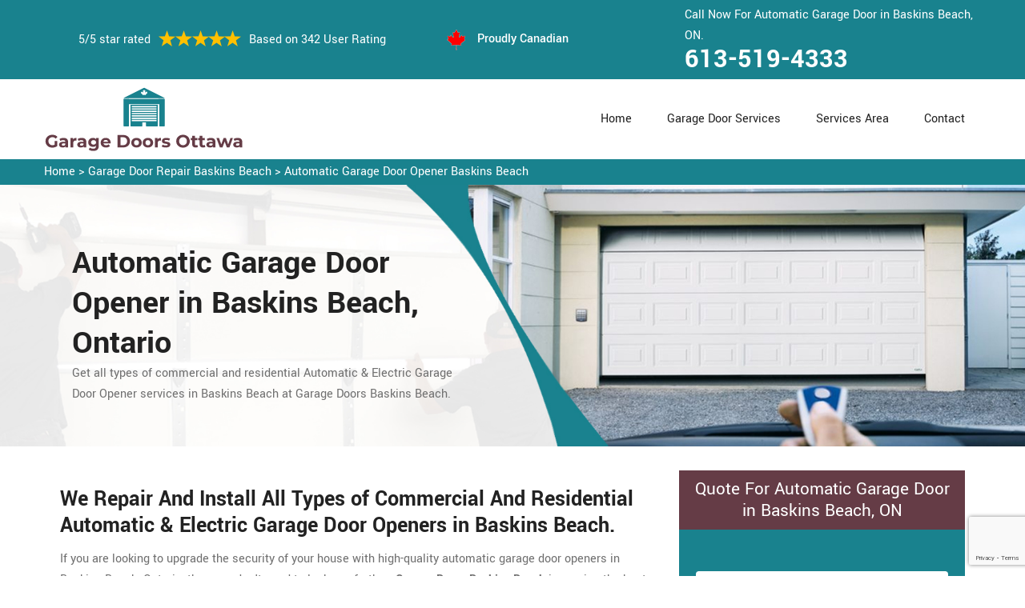

--- FILE ---
content_type: text/html
request_url: https://www.garagedoorsottawa.ca/baskins-beach/automatic-garage-door-opener-baskins-beach-on/
body_size: 10954
content:
<!DOCTYPE html>
<html lang="zxx">
<!-- Begin Head -->

<head>
    <meta charset="utf-8">
    <meta name="viewport" content="width=device-width, initial-scale=1, shrink-to-fit=no">
    <link rel="stylesheet" href="/assets/css/bootstrap.min.css">
    <link rel="stylesheet" href="/assets/css/animate.css">
    <link rel="stylesheet" href="/assets/css/swiper.min.css">
    <link rel="stylesheet" href="/assets/css/magnific-popup.css">
    <link rel="stylesheet" href="/assets/css/font.css">
    <link rel="stylesheet" href="/assets/css/font-awesome.min.css">
    <link rel="stylesheet" href="/assets/css/nice-select.css">
    <link rel="stylesheet" href="/assets/css/comman.css">
    <link rel="stylesheet" href="/assets/css/style5.css">
    <link rel="shortcut icon" type="image/ico" href="/assets/images/proudly-canadian.png" />
    <title>Automatic Garage Door Opener Baskins Beach ? - Smart Garage Door Opener Baskins Beach</title>
    <meta name="description" content="We offer Automatic Garage Door Opener in Baskins Beach. Hire ✅ experts from us for automatic chain driven garage door opener, belt driven garage door opener, screw driven garage door opener, direct driven garage door opener, and jackshaft driven garage door opener. Call us at ☎ 613-519-4333." />
    <meta name="keywords" content="automatic garage door opener Baskins Beach, automatic garage door closer Baskins Beach, automatic garage door stuck Baskins Beach, automatic garage door installation Baskins Beach, best automatic garage door opener Baskins Beach" />
     <meta name="robots" content="index, follow">

    <meta property="og:title" content="Automatic Garage Door Opener Baskins Beach ? - Smart Garage Door Opener Baskins Beach" />
    <meta property="og:description" content="We offer Automatic Garage Door Opener in Baskins Beach. Hire ✅ experts from us for automatic chain driven garage door opener, belt driven garage door opener, screw driven garage door opener, direct driven garage door opener, and jackshaft driven garage door opener. Call us at ☎ 613-519-4333." />
    <meta property="og:image" content="/userfiles/images/banner/automatic-garage-door.jpg" />
   <link rel="canonical" href="https://www.GarageDoorsOttawa.ca/baskins-beach/automatic-garage-door-opener-baskins-beach-on/"/>
   <meta name="google-site-verification" content="3GWKzFwLvnYm7_nFGcKBHpU37XICrN8YJOXf2pbPDrw" />

</head>

<body>
<!--  Clickcease.com tracking-->
<script type='text/javascript'>var script = document.createElement('script');
script.async = true; script.type = 'text/javascript';
var target = 'https://www.clickcease.com/monitor/stat.js';
script.src = target;var elem = document.head;elem.appendChild(script);
</script>
<noscript>
<a href='https://www.clickcease.com' rel='nofollow'><img src='https://monitor.clickcease.com/stats/stats.aspx' alt='ClickCease'/></a>
</noscript>
<!--  Clickcease.com tracking-->
    <a href="tel:613-519-4333" class="mobile-icon d-lg-none" >
		<i class="fa fa-phone" aria-hidden="true"></i>
	</a>
        <!-- Header Start -->
    <div class="main_wrapper"><!-- Header Start -->
<header>
<div class="pnt_header_top">
<div class="container">
<div class="row align-items-center">
<div class="col-lg-5 col-sm-5 col-6">
<div class="pnt_header_info">
<div class="star-text">
<p>5/5 star rated</p>
<img alt="best garage door services Baskins Beach" class="mb-1" src="/assets/images/index2/5-stars.png" />
<p>Based on 342 User Rating</p>
</div>
</div>
</div>

<div class="col-lg-3 col-md-4 d-md-block d-none">
<div class="pnt_header_info pnt_header_info_left">
<ul>
	<li class="canadian"><span class="pnt_header_icon"><img alt="garage door experts in Baskins Beach" src="/assets/images/proudly-canadian.png" /> </span> Proudly Canadian</li>
</ul>
</div>
</div>

<div class="col-lg-4 col-sm-3 col-6">
<div class="pnt_header_info pnt_header_info_left d-md-block d-none ">
<p>Call Now For Automatic Garage Door in Baskins Beach, ON.</p>
<a href="tel:613-519-4333">613-519-4333</a></div>

<div class="d-block d-sm-none"><span class="mobile-phone"><a href="tel:613-519-4333">613-519-4333</a> </span></div>

<ul class="d-block d-sm-none">
	<li class="canadian"><span class="pnt_header_icon"><img alt="best garage door repair services in Baskins Beach" src="/assets/images/proudly-canadian.png" /> </span> Proudly Canadian</li>
</ul>
</div>
</div>
</div>
</div>

<div class="pnt_header_wrapper d-lg-block d-none">
<div class="container">
<div class="row align-items-center">
<div class="col-lg-3 col-md-4 col-sm-4 col-5">
<div class="pnt_logo"><a href="/"><img alt="Garage Door Repair Baskins Beach" src="/userfiles/images/garage-doors-ottawa.png" /></a></div>
</div>

<div class="col-lg-9 col-md-8 col-sm-8 col-7">
<div class="pnt_main_menu main_menu_parent"><!-- Header Menus -->
<div class="pnt_nav_items main_menu_wrapper text-right">
<ul>
	<li><a href="/">Home</a></li>
	<li class="has_submenu megamenu-li "><a href="#">Garage Door Services</a>
	<ul class="sub_menu sm-menu">
		<li>
		<div class="row">
		<div class="col-lg-4 pr-2">
		<ul>
			<li><a href="/baskins-beach/fix-a-garage-door-baskins-beach-on/">Fix A Garage Door</a></li>
			<li><a href="/baskins-beach/steel-garage-door-baskins-beach-on/">Steel Garage Door</a></li>
			<li><a href="/baskins-beach/genie-garage-door-baskins-beach-on/">Genie Garage Door</a></li>
			<li><a href="/baskins-beach/sears-garage-door-baskins-beach-on/">Sears Garage Door</a></li>
			<li><a href="/baskins-beach/roll-up-door-repair-baskins-beach-on/">Roll Up Door Repair</a></li>
			<li><a href="/baskins-beach/wooden-garage-door-baskins-beach-on/">Wooden Garage Door</a></li>
			<li><a href="/baskins-beach/aluminium-garage-doors-baskins-beach-on/">Aluminium Garage Door</a></li>
			<li><a href="/baskins-beach/commercial-garage-door-baskins-beach-on/">Commercial Garage Door</a></li>
			<li><a href="/baskins-beach/garage-door-maintenance-baskins-beach-on/">Garage Door Maintenance</a></li>
			<li><a href="/baskins-beach/garage-door-opener-gear-replacement-baskins-beach-on/">Garage Door Opener Gear Replacement</a></li>
		</ul>
		</div>

		<div class="col-lg-4 px-2">
		<ul>
			<li><a href="/baskins-beach/garage-door-installation-baskins-beach-on/">Garage Door Installation</a></li>
			<li><a href="/baskins-beach/chamberlain-garage-door-baskins-beach-on/">Chamberlain Garage Door</a></li>
			<li><a href="/baskins-beach/garage-door-track-repair-baskins-beach-on/">Garage Door Track Repair</a></li>
			<li><a href="/baskins-beach/garage-door-hinge-repair-baskins-beach-on/">Garage Door Hinge Repair</a></li>
			<li><a href="/baskins-beach/garage-door-motor-repair-baskins-beach-on/">Garage Door Motor Repair</a></li>
			<li><a href="/baskins-beach/garage-door-panel-repair-baskins-beach-on/">Garage Door Panel Repair</a></li>
			<li><a href="/baskins-beach/garage-door-cable-repair-baskins-beach-on/">Garage Door Cable Repair</a></li>
			<li><a href="/baskins-beach/garage-door-roller-repair-baskins-beach-on/">Garage Door Roller Repair</a></li>
			<li><a href="/baskins-beach/garage-door-opener-repair-baskins-beach-on/">Garage Door Opener Repair</a></li>
			<li><a href="/baskins-beach/garage-door-opener-installation-baskins-beach-on/">Garage Door Opener Installation</a></li>
			<li><a href="/baskins-beach/garage-door-pulley-replacement-baskins-beach-on/">Garage Door Pulley Replacement</a></li>
		</ul>
		</div>

		<div class="col-lg-4 pl-0">
		<ul>
			<li><a href="/baskins-beach/industrial-garage-door-baskins-beach-on/">Industrial Garage Door</a></li>
			<li><a href="/baskins-beach/liftmaster-garage-door-baskins-beach-on/">Liftmaster Garage Door</a></li>
			<li><a href="/baskins-beach/residential-garage-door-baskins-beach-on/">Residential Garage Door</a></li>
			<li><a href="/baskins-beach/garage-door-replacement-baskins-beach-on/">Garage Door Replacement</a></li>
			<li><a href="/baskins-beach/garage-door-spring-repair-baskins-beach-on/">Garage Door Spring Repair</a></li>
			<li><a href="/baskins-beach/garage-door-bracket-repair-baskins-beach-on/">Garage Door Bracket Repair</a></li>
			<li><a href="/baskins-beach/overhead-garage-door-repair-baskins-beach-on/">Overhead Garage Door Repair</a></li>
			<li><a href="/baskins-beach/new-garage-door-installation-baskins-beach-on/">New Garage Door Installation</a></li>
			<li><a href="/baskins-beach/garage-door-off-track-repair-baskins-beach-on/">Garage Door Off Track Repair</a></li>
			<li><a href="/baskins-beach/automatic-garage-door-opener-baskins-beach-on/">Automatic Garage Door Opener</a></li>
		</ul>
		</div>
		</div>
		</li>
	</ul>
	</li>
	<li><a href="/services-area/">Services Area</a></li>
	<li><a href="/contact-us/">Contact</a></li>
</ul>
</div>
</div>
</div>
</div>
</div>
</div>
</header>

<nav class="menu-h snav navbar navbar-expand-lg navbar-light bg-light d-lg-none" id="sticky-nav">
<div class="loc_logo"><a href="/"><img alt="Garage Door Repair Baskins Beach " src="/userfiles/images/garage-doors-ottawa.png" /></a></div>
<button aria-controls="navbarNavDropdown" aria-expanded="false" aria-label="Toggle navigation" class="navbar-toggler collapsed" data-target="#navbarNavDropdown" data-toggle="collapse" type="button"><span class="navbar-toggler-icon"></span></button>

<div class="navbar-collapse collapse" id="navbarNavDropdown" style="">
<ul class="navbar-nav">
	<li class="nav-item active"><a class="nav-link" href="/">Home</a></li>
	<li class="nav-item dropdown"><a aria-expanded="false" aria-haspopup="true" class="nav-link dropdown-toggle" data-toggle="dropdown" href="#" id="navbarDropdownMenuLink" role="button">Services </a>
	<ul aria-labelledby="navbarDropdownMenuLink" class="dropdown-menu">
		<li><a href="/baskins-beach/fix-a-garage-door-baskins-beach-on/">Fix A Garage Door</a></li>
		<li><a href="/baskins-beach/steel-garage-door-baskins-beach-on/">Steel Garage Door</a></li>
		<li><a href="/baskins-beach/genie-garage-door-baskins-beach-on/">Genie Garage Door</a></li>
		<li><a href="/baskins-beach/sears-garage-door-baskins-beach-on/">Sears Garage Door</a></li>
		<li><a href="/baskins-beach/roll-up-door-repair-baskins-beach-on/">Roll Up Door Repair</a></li>
		<li><a href="/baskins-beach/wooden-garage-door-baskins-beach-on/">Wooden Garage Door</a></li>
		<li><a href="/baskins-beach/aluminium-garage-doors-baskins-beach-on/">Aluminium Garage Door</a></li>
		<li><a href="/baskins-beach/commercial-garage-door-baskins-beach-on/">Commercial Garage Door</a></li>
		<li><a href="/baskins-beach/garage-door-maintenance-baskins-beach-on/">Garage Door Maintenance</a></li>
		<li><a href="/baskins-beach/garage-door-opener-gear-replacement-baskins-beach-on/">Garage Door Opener Gear Replacement</a></li>
		<li><a href="/baskins-beach/garage-door-installation-baskins-beach-on/">Garage Door Installation</a></li>
		<li><a href="/baskins-beach/chamberlain-garage-door-baskins-beach-on/">Chamberlain Garage Door</a></li>
		<li><a href="/baskins-beach/garage-door-track-repair-baskins-beach-on/">Garage Door Track Repair</a></li>
		<li><a href="/baskins-beach/garage-door-hinge-repair-baskins-beach-on/">Garage Door Hinge Repair</a></li>
		<li><a href="/baskins-beach/garage-door-motor-repair-baskins-beach-on/">Garage Door Motor Repair</a></li>
		<li><a href="/baskins-beach/garage-door-panel-repair-baskins-beach-on/">Garage Door Panel Repair</a></li>
		<li><a href="/baskins-beach/garage-door-cable-repair-baskins-beach-on/">Garage Door Cable Repair</a></li>
		<li><a href="/baskins-beach/garage-door-roller-repair-baskins-beach-on/">Garage Door Roller Repair</a></li>
		<li><a href="/baskins-beach/garage-door-opener-repair-baskins-beach-on/">Garage Door Opener Repair</a></li>
		<li><a href="/baskins-beach/garage-door-opener-installation-baskins-beach-on/">Garage Door Opener Installation</a></li>
		<li><a href="/baskins-beach/garage-door-pulley-replacement-baskins-beach-on/">Garage Door Pulley Replacement</a></li>
		<li><a href="/baskins-beach/industrial-garage-door-baskins-beach-on/">Industrial Garage Door</a></li>
		<li><a href="/baskins-beach/liftmaster-garage-door-baskins-beach-on/">Liftmaster Garage Door</a></li>
		<li><a href="/baskins-beach/residential-garage-door-baskins-beach-on/">Residential Garage Door</a></li>
		<li><a href="/baskins-beach/garage-door-replacement-baskins-beach-on/">Garage Door Replacement</a></li>
		<li><a href="/baskins-beach/garage-door-spring-repair-baskins-beach-on/">Garage Door Spring Repair</a></li>
		<li><a href="/baskins-beach/garage-door-bracket-repair-baskins-beach-on/">Garage Door Bracket Repair</a></li>
		<li><a href="/baskins-beach/overhead-garage-door-repair-baskins-beach-on/">Overhead Garage Door Repair</a></li>
		<li><a href="/baskins-beach/new-garage-door-installation-baskins-beach-on/">New Garage Door Installation</a></li>
		<li><a href="/baskins-beach/garage-door-off-track-repair-baskins-beach-on/">Garage Door Off Track Repair</a></li>
		<li><a href="/baskins-beach/automatic-garage-door-opener-baskins-beach-on/">Automatic Garage Door Opener</a></li>
	</ul>
	</li>
	<li class="nav-item"><a class="nav-link" href="/services-area/">Services Area</a></li>
	<li class="nav-item"><a class="nav-link" href="/contact-us/">Contact Us</a></li>
</ul>
</div>
</nav>
</div>
        
    <div class="brd">
<div class="container"><a href="/baskins-beach/garage-door-repair-baskins-beach-on/">Home</a> &gt;&nbsp;<a href="/baskins-beach/garage-door-repair-baskins-beach-on/">Garage Door Repair Baskins Beach</a> &gt; <a href="/baskins-beach/automatic-garage-door-opener-baskins-beach-on/">Automatic Garage Door Opener Baskins Beach</a></div>
</div>

<section class="service_banner" style="background: url(/userfiles/images/banner/automatic-garage-door.jpg);">
<div class="container">
<div class="row">
<div class="col-lg-6">
<div class="pnt_banner_text">
<h1>Automatic Garage Door Opener in Baskins Beach, Ontario</h1>

<p>Get all types of commercial and residential Automatic &amp; Electric Garage Door Opener services in Baskins Beach at Garage Doors Baskins Beach.</p>
</div>
</div>
</div>
</div>
</section>

<section class="main-content-wrap">
<div class="container">
<div class="row">
<div class="col-md-8">
<div class="main-content">
<h2><strong>We Repair And Install All Types of Commercial And Residential Automatic &amp; Electric Garage Door Openers in Baskins Beach.</strong></h2>

<p>If you are looking to upgrade the security of your house with high-quality automatic garage door openers in Baskins Beach, Ontario, then you don't need to look any further. <strong>Garage Doors Baskins Beach</strong> is proving the best automatic garage door opener services for you across Baskins Beach, Ontario. There are a number of reasons why our <strong>Garage Door Services</strong> are the best. Whatever type of door opener you are using, our technicians at Garage Doors Baskins Beach are highly skilled in chain door opener, belt door opener, and a number of others. So if you are facing any problems regarding them, get in touch with us for quick and immediate service. Our technicians are 24/7 available to address your needs for automatic garage door openers.</p>

<p style="text-align:center;"><img src="https://www.garagedoorsottawa.ca/imggen/automatic-garage-door-opener-baskins-beach-ontario.webp" alt="Automatic Garage Door Opener Baskins Beach - Ontario" /></p>

<h3><strong>Automatic Garage Door Repair in&nbsp;Baskins Beach</strong></h3>

<p>An automatic garage door is quite a convenience. But it can be an equal greater hassle when it is not working properly and especially if your car is stuck inside and you are getting late for work. But now you don't have to worry. At Garage Doors Baskins Beach we provide 24/7 <strong>Automatic Garage Door Repair Service</strong> in Baskins Beach, Ontario. We provide quick and reliable service for your automatic garage door. Whether it is a <a href="/baskins-beach/residential-garage-door-baskins-beach-on/"><strong>Residential Garage Door</strong></a> or a commercial garage door, we are highly skilled and competent to repair your automatic garage door. We have a large collection of accessories and parts so you don't have to face any difficulty when you call us at <strong>613-519-4333</strong> for the automatic garage door.</p>

<h3><strong>Baskins Beach Automatic Garage Door Installation</strong></h3>

<p>In Baskins Beach, Ontario if you are thinking to update your security with the installation of an automatic garage door, the team <strong>Garage Doors Baskins Beach</strong> has got you covered. The job of an automatic garage door is quite difficult, so should be handled by professionals. Automatic garage door installation involves a number of risks as well because it is the biggest door in your house and is responsible for your security as well. Therefore, the best thing that you can do is to hire professional help to get your automatic garage door installed. We are one of the <strong>Best Automatic Garage Door Installation</strong> companies in Baskins Beach, Ontario. Always get in touch with us to get the best services.<br />
<img alt="automatic garage door installation in Baskins Beach" src="/userfiles/images/new-garage-door-installation.jpg" style="margin: 10px;" /></p>

<h3><strong>Baskins Beach Automatic Garage Door Replacement</strong></h3>

<p>If your garage door is making a lot of noise while opening or closing and the problem does not even go away after repair as well, then it is time that you go for automatic <a href="/baskins-beach/garage-door-replacement-baskins-beach-on/"><strong>Garage Door Replacement</strong></a>. This is not an easy task because there are a number of risks involved including high tension wires, sharp parts, and numerous other risks as well. So you should never try to make the automatic garage door replacement on your own. <strong>Garage Doors Baskins Beach</strong> is one of the best and most reliable automatic garage door replacement services across Baskins Beach, Ontario. So if you are continuously facing problems with your garage door, we are readily available to address your automatic garage door replacement needs.</p>

<h2><strong>Our Automatic Garage Door Openers Services in Baskins Beach</strong></h2>

<p>We provide complete and extensive automatic garage door opener services in Baskins Beach. Whether it is day or night, if you are facing a problem with your garage door opener, get in touch with us. We provide reliable services 24/7. We have all the replacement parts as well as accessories to make your problem go away as quickly as possible. We offer the following services:</p>

<ul>
	<li><strong>Automatic Roll Up Garage Door Baskins Beach</strong></li>
	<li><strong>Automatic Garage Door Maintenance Baskins Beach</strong></li>
</ul>

<h3><strong>Baskins Beach Automatic Roll Up Garage Door</strong></h3>

<p>If you are facing any issues regarding the automatic roll-up garage door Baskins Beach at your home or your workplace, get in touch with us today at <strong>613-519-4333</strong>. We provide 24/7 automatic roll-up <strong>Garage Door Repair Services</strong> across Baskins Beach, Ontario. Our technicians are highly qualified with years of experience in fixing automatic cable as well as chain roll up garage door.</p>

<h3><strong>Automatic Garage Door Maintenance in Baskins Beach</strong></h3>

<p>An average automatic garage door lasts for about 10 to 15 years before it needs to be replaced. But if you maintain it properly, not only does it last longer, but it also provides you a hassle-free function as well. So get automatic garage door maintenance Baskins Beach, Ontario from us to make sure that you don't face any problems.</p>
</div>
</div>
<div class="col-md-4">
<div class="sidebar-block mb-5">
<div class="sidebar-heading">
<h3>Quote For Automatic Garage Door in Baskins Beach, ON</h3>
</div>

<div class="sidebar-content">
<div class="expMessage">&nbsp;</div>

<form action="#" id="contactUs" method="post" name="requestformR" novalidate="novalidate">
<div class="form-group"><input class="form-control required" id="name" name="formInput[name]" placeholder="Name *" type="text" /></div>

<div class="form-group"><input class="form-control required" id="mobile" name="formInput[phone]" placeholder="Phone *" type="text" /></div>

<div class="form-group"><input class="form-control required" id="email" name="formInput[email]" placeholder="Email *" type="email" /></div>

<div class="form-group"><textarea class="form-control" cols="30" id="" name="formInput[message]" placeholder="Messsage" rows="3"></textarea></div>
<!-- Captcha Start -->

<div class="g-recaptcha" data-callback="setResponse" data-sitekey="6LcXo0EiAAAAAGcktFc8QAQUmR3zAe55Ut2TIQE6" data-size="invisible">&nbsp;</div>
<input id="captcha-response" name="captcha-response" type="hidden" /> <!-- END Captcha Start -->
<div class="text-center"><button class="btn btn-orange" type="submit">Submit Now</button></div>
<input name="action" type="hidden" value="submitform" />&nbsp;</form>
</div>
</div>

<div class="sidebar-block">
<div class="sidebar-heading">
<h3>Baskins Beach Map</h3>
</div>

<div class="sidebar-content">
<div style="width: 100%"><iframe frameborder="0" height="400" marginheight="0" marginwidth="0" scrolling="no" src="https://maps.google.com/maps?width=100%&amp;height=600&amp;hl=en&amp;q=Baskins Beach%20Ontario&amp;ie=UTF8&amp;t=&amp;z=14&amp;iwloc=B&amp;output=embed" width="100%">km radius map</iframe></div>
</div>
</div>

<div class="sidebar-block mb-5">
<div class="sidebar-heading">
<h3>Baskins Beach Information</h3>
</div>

<div class="sidebar-content"></div>
</div>
</div>
</div>
</div>
</section>
<!-- Testimonial Section --> <section class="pnt_testimonial_wrapper">
<div class="container">
<div class="row">
<div class="col-xl-6 col-lg-10 col-md-10 col-sm-12 col-12 offset-xl-3 offset-lg-1 offset-md-1 text-center">
<div class="pnt_heading">
<h2 class="white">Praise From Our Happy Clients About Our Automatic Garage Door in Baskins Beach, ON</h2>
</div>
</div>

<div class="col-lg-10 col-md-10 col-sm-12 col-12 offset-lg-1 offset-md-1">
<div class="pnt_testimonials_section">
<div class="swiper-container t2">
<div class="swiper-wrapper">
<div class="swiper-slide">
<div class="pnt_testimonial_section">
<div class="pnt_testimonial_inner">
<div class="pnt_client_img"><img alt="" src="/assets/images/index2/test1.png" /></div>

<div class="pnt_client_quote">
<h4>Carlous</h4>

<p>Garage Doors Baskins Beach team assisted us change our garage door electric motor, and finished others benefit the door skillfully, and quick!We very advise Garage Doors Baskins Beach and will absolutely use them in the future once more.</p>
</div>
</div>
</div>
</div>

<div class="swiper-slide">
<div class="pnt_testimonial_section">
<div class="pnt_testimonial_inner">
<div class="pnt_client_img"><img alt="" src="/userfiles/images/02.png" /></div>

<div class="pnt_client_quote">
<h4>David Parker</h4>

<p>Very expert and friendly service technician came to our place for an emergency situation garage door repair. It just takes one hour to fix the garage door (changing the broken spring, strengthening the door and also Even more). It makes the door run a lot smoother than in the past.<br />
Thanks Garage Doors Baskins Beach</p>
</div>
</div>
</div>
</div>
</div>
</div>
<!-- Slider Arrows -->

<div class="pnt_testimonial_button">
<div class="testTwoButtonPrev">
<div class="testTwoButtonPrevInner"><i class="fa fa-angle-left"></i></div>
</div>

<div class="testTwoButtonNext">
<div class="testTwoButtonNextInner"><i class="fa fa-angle-right"></i></div>
</div>
</div>
</div>
</div>
</div>
</div>
</section>


<div class="homepagecities">
<div class="container">
<div class="row">
<div class="col-sm-12">
<h2><strong>We serve the following locations around Ottawa</strong></h2>
<br />
<ul class="ul3"><li><a href="/airport-uplands/automatic-garage-door-opener-airport-uplands-on/">Airport-Uplands</a></li><li><a href="/almonte/automatic-garage-door-opener-almonte-on/">Almonte</a></li><li><a href="/alta-vista/automatic-garage-door-opener-alta-vista-on/">Alta Vista</a></li><li><a href="/ambleside/automatic-garage-door-opener-ambleside-on/">Ambleside</a></li><li><a href="/antrim/automatic-garage-door-opener-antrim-on/">Antrim</a></li><li><a href="/aylmer/automatic-garage-door-opener-aylmer-on/">Aylmer</a></li><li><a href="/bank-street-promenade/automatic-garage-door-opener-bank-street-promenade-on/">Bank Street Promenade</a></li><li><a href="/barrhaven/automatic-garage-door-opener-barrhaven-on/">Barrhaven</a></li><li><a href="/baskins-beach/automatic-garage-door-opener-baskins-beach-on/">Baskins Beach</a></li><li><a href="/baxters-corners/automatic-garage-door-opener-baxters-corners-on/">Baxters Corners</a></li><li><a href="/becketts-landing/automatic-garage-door-opener-becketts-landing-on/">Becketts Landing</a></li><li><a href="/bel-air/automatic-garage-door-opener-bel-air-on/">Bel-Air</a></li><li><a href="/bells-corners/automatic-garage-door-opener-bells-corners-on/">Bells Corners</a></li><li><a href="/belltown/automatic-garage-door-opener-belltown-on/">Belltown</a></li><li><a href="/belmeade/automatic-garage-door-opener-belmeade-on/">Belmeade</a></li><li><a href="/billings-bridge/automatic-garage-door-opener-billings-bridge-on/">Billings Bridge</a></li><li><a href="/braemar-park/automatic-garage-door-opener-braemar-park-on/">Braemar Park</a></li><li><a href="/britannia/automatic-garage-door-opener-britannia-on/">Britannia</a></li><li><a href="/britannia-heights/automatic-garage-door-opener-britannia-heights-on/">Britannia Heights</a></li><li><a href="/buckhams-bay/automatic-garage-door-opener-buckhams-bay-on/">Buckhams Bay</a></li><li><a href="/buckingham/automatic-garage-door-opener-buckingham-on/">Buckingham</a></li><li><a href="/burritts-rapids/automatic-garage-door-opener-burritts-rapids-on/">Burritts Rapids</a></li><li><a href="/business-improvement-areas/automatic-garage-door-opener-business-improvement-areas-on/">Business improvement areas</a></li><li><a href="/byward-market/automatic-garage-door-opener-byward-market-on/">Byward Market</a></li><li><a href="/carleton-heights/automatic-garage-door-opener-carleton-heights-on/">Carleton Heights</a></li><li><a href="/carleton-place/automatic-garage-door-opener-carleton-place-on/">Carleton Place</a></li><li><a href="/carlington/automatic-garage-door-opener-carlington-on/">Carlington</a></li><li><a href="/carlingwood/automatic-garage-door-opener-carlingwood-on/">Carlingwood</a></li><li><a href="/carp/automatic-garage-door-opener-carp-on/">Carp</a></li><li><a href="/carson-meadows/automatic-garage-door-opener-carson-meadows-on/">Carson Meadows</a></li><li><a href="/carsonby/automatic-garage-door-opener-carsonby-on/">Carsonby</a></li><li><a href="/casselman/automatic-garage-door-opener-casselman-on/">Casselman</a></li><li><a href="/castle-heights/automatic-garage-door-opener-castle-heights-on/">Castle Heights</a></li><li><a href="/central-park/automatic-garage-door-opener-central-park-on/">Central Park</a></li><li><a href="/centrepoint-ottawa/automatic-garage-door-opener-centrepoint-ottawa-on/">Centrepoint Ottawa</a></li><li><a href="/centretown/automatic-garage-door-opener-centretown-on/">Centretown</a></li><li><a href="/centretown-west/automatic-garage-door-opener-centretown-west-on/">Centretown West</a></li><li><a href="/champlain-park/automatic-garage-door-opener-champlain-park-on/">Champlain Park</a></li><li><a href="/chinatown-ottawa/automatic-garage-door-opener-chinatown-ottawa-on/">Chinatown Ottawa</a></li><li><a href="/civic-hospital/automatic-garage-door-opener-civic-hospital-on/">Civic Hospital</a></li><li><a href="/confederation-heights/automatic-garage-door-opener-confederation-heights-on/">Confederation Heights</a></li><li><a href="/constance-bay/automatic-garage-door-opener-constance-bay-on/">Constance Bay</a></li><li><a href="/copeland-park/automatic-garage-door-opener-copeland-park-on/">Copeland Park</a></li><li><a href="/corkery/automatic-garage-door-opener-corkery-on/">Corkery</a></li><li><a href="/courtland-park/automatic-garage-door-opener-courtland-park-on/">Courtland Park</a></li><li><a href="/crown-point/automatic-garage-door-opener-crown-point-on/">Crown Point</a></li><li><a href="/cumberland/automatic-garage-door-opener-cumberland-on/">Cumberland</a></li><li><a href="/dalmeny/automatic-garage-door-opener-dalmeny-on/">Dalmeny</a></li><li><a href="/deschenes/automatic-garage-door-opener-deschenes-on/">Deschenes</a></li><li><a href="/dirleton/automatic-garage-door-opener-dirleton-on/">Dirleton</a></li><li><a href="/downtown/automatic-garage-door-opener-downtown-on/">Downtown</a></li><li><a href="/downtown-ottawa/automatic-garage-door-opener-downtown-ottawa-on/">Downtown Ottawa</a></li><li><a href="/downtown-rideau/automatic-garage-door-opener-downtown-rideau-on/">Downtown Rideau</a></li><li><a href="/dunrobin/automatic-garage-door-opener-dunrobin-on/">Dunrobin</a></li><li><a href="/eastview/automatic-garage-door-opener-eastview-on/">Eastview</a></li><li><a href="/ellwood/automatic-garage-door-opener-ellwood-on/">Ellwood</a></li><li><a href="/elmvale-acres/automatic-garage-door-opener-elmvale-acres-on/">Elmvale Acres</a></li><li><a href="/fitzroy/automatic-garage-door-opener-fitzroy-on/">Fitzroy</a></li><li><a href="/fitzroy-harbour/automatic-garage-door-opener-fitzroy-harbour-on/">Fitzroy Harbour</a></li><li><a href="/forbes/automatic-garage-door-opener-forbes-on/">Forbes</a></li><li><a href="/galetta/automatic-garage-door-opener-galetta-on/">Galetta</a></li><li><a href="/gatineau/automatic-garage-door-opener-gatineau-on/">Gatineau</a></li><li><a href="/glabar-park/automatic-garage-door-opener-glabar-park-on/">Glabar Park</a></li><li><a href="/golden-triangle/automatic-garage-door-opener-golden-triangle-on/">Golden Triangle</a></li><li><a href="/goodstown/automatic-garage-door-opener-goodstown-on/">Goodstown</a></li><li><a href="/greely/automatic-garage-door-opener-greely-on/">Greely</a></li><li><a href="/greenboro/automatic-garage-door-opener-greenboro-on/">Greenboro</a></li><li><a href="/hampton-park/automatic-garage-door-opener-hampton-park-on/">Hampton Park</a></li><li><a href="/hawthorne-meadows/automatic-garage-door-opener-hawthorne-meadows-on/">Hawthorne Meadows</a></li><li><a href="/hazeldean/automatic-garage-door-opener-hazeldean-on/">Hazeldean</a></li><li><a href="/heart-of-orleans/automatic-garage-door-opener-heart-of-orleans-on/">Heart of Orleans</a></li><li><a href="/herbert-corners/automatic-garage-door-opener-herbert-corners-on/">Herbert Corners</a></li><li><a href="/heron-gate/automatic-garage-door-opener-heron-gate-on/">Heron Gate</a></li><li><a href="/heron-park/automatic-garage-door-opener-heron-park-on/">Heron Park</a></li><li><a href="/highland-park/automatic-garage-door-opener-highland-park-on/">Highland Park</a></li><li><a href="/hintonburg/automatic-garage-door-opener-hintonburg-on/">Hintonburg</a></li><li><a href="/hogs-back/automatic-garage-door-opener-hogs-back-on/">Hogs Back</a></li><li><a href="/hull/automatic-garage-door-opener-hull-on/">Hull</a></li><li><a href="/hunt-club/automatic-garage-door-opener-hunt-club-on/">Hunt Club</a></li><li><a href="/huntley/automatic-garage-door-opener-huntley-on/">Huntley</a></li><li><a href="/kars/automatic-garage-door-opener-kars-on/">Kars</a></li><li><a href="/kemptville/automatic-garage-door-opener-kemptville-on/">Kemptville</a></li><li><a href="/kenmore/automatic-garage-door-opener-kenmore-on/">Kenmore</a></li><li><a href="/kenson-park/automatic-garage-door-opener-kenson-park-on/">Kenson Park</a></li><li><a href="/kilmaurs/automatic-garage-door-opener-kilmaurs-on/">Kilmaurs</a></li><li><a href="/kinburn/automatic-garage-door-opener-kinburn-on/">Kinburn</a></li><li><a href="/lebreton-flats/automatic-garage-door-opener-lebreton-flats-on/">LeBreton Flats</a></li><li><a href="/lees-avenue/automatic-garage-door-opener-lees-avenue-on/">Lees Avenue</a></li><li><a href="/leitrim/automatic-garage-door-opener-leitrim-on/">Leitrim</a></li><li><a href="/limoges/automatic-garage-door-opener-limoges-on/">Limoges</a></li><li><a href="/lincoln-heights/automatic-garage-door-opener-lincoln-heights-on/">Lincoln Heights</a></li><li><a href="/lindenlea/automatic-garage-door-opener-lindenlea-on/">Lindenlea</a></li><li><a href="/little-italy-ottawa/automatic-garage-door-opener-little-italy-ottawa-on/">Little Italy Ottawa</a></li><li><a href="/low/automatic-garage-door-opener-low-on/">Low</a></li><li><a href="/lower-town/automatic-garage-door-opener-lower-town-on/">Lower Town</a></li><li><a href="/luskville/automatic-garage-door-opener-luskville-on/">Luskville</a></li><li><a href="/maclarens/automatic-garage-door-opener-maclarens-on/">MacLarens</a></li><li><a href="/malakoff/automatic-garage-door-opener-malakoff-on/">Malakoff</a></li><li><a href="/manion-corners/automatic-garage-door-opener-manion-corners-on/">Manion Corners</a></li><li><a href="/manor-park/automatic-garage-door-opener-manor-park-on/">Manor Park</a></li><li><a href="/manotick/automatic-garage-door-opener-manotick-on/">Manotick</a></li><li><a href="/marathon/automatic-garage-door-opener-marathon-on/">Marathon</a></li><li><a href="/marathon-village/automatic-garage-door-opener-marathon-village-on/">Marathon Village</a></li><li><a href="/marionville/automatic-garage-door-opener-marionville-on/">Marionville</a></li><li><a href="/marlborough/automatic-garage-door-opener-marlborough-on/">Marlborough</a></li><li><a href="/marshall-bay/automatic-garage-door-opener-marshall-bay-on/">Marshall Bay</a></li><li><a href="/marvelville/automatic-garage-door-opener-marvelville-on/">Marvelville</a></li><li><a href="/masson/automatic-garage-door-opener-masson-on/">Masson</a></li><li><a href="/mckays-waterfront/automatic-garage-door-opener-mckays-waterfront-on/">McKays Waterfront</a></li><li><a href="/mckellar/automatic-garage-door-opener-mckellar-on/">McKellar</a></li><li><a href="/mechanicsville/automatic-garage-door-opener-mechanicsville-on/">Mechanicsville</a></li><li><a href="/metcalfe/automatic-garage-door-opener-metcalfe-on/">Metcalfe</a></li><li><a href="/michele-heights/automatic-garage-door-opener-michele-heights-on/">Michele Heights</a></li><li><a href="/mills-corners/automatic-garage-door-opener-mills-corners-on/">Mills Corners</a></li><li><a href="/mohr-corners/automatic-garage-door-opener-mohr-corners-on/">Mohr Corners</a></li><li><a href="/mooneys-bay-park/automatic-garage-door-opener-mooneys-bay-park-on/">Mooneys Bay Park</a></li><li><a href="/moores-corners/automatic-garage-door-opener-moores-corners-on/">Moores Corners</a></li><li><a href="/new-edinburgh/automatic-garage-door-opener-new-edinburgh-on/">New Edinburgh</a></li><li><a href="/north-gower/automatic-garage-door-opener-north-gower-on/">North Gower</a></li><li><a href="/notre-dame-de-la-salette/automatic-garage-door-opener-notre-dame-de-la-salette-on/">Notre-Dame-de-la-Salette</a></li><li><a href="/old-chelsea/automatic-garage-door-opener-old-chelsea-on/">Old Chelsea</a></li><li><a href="/old-ottawa-east/automatic-garage-door-opener-old-ottawa-east-on/">Old Ottawa East</a></li><li><a href="/old-ottawa-south/automatic-garage-door-opener-old-ottawa-south-on/">Old Ottawa South</a></li><li><a href="/osgoode/automatic-garage-door-opener-osgoode-on/">Osgoode</a></li><li><a href="/ottawa-east-end/automatic-garage-door-opener-ottawa-east-end-on/">Ottawa East End</a></li><li><a href="/ottawa-south-end/automatic-garage-door-opener-ottawa-south-end-on/">Ottawa South End</a></li><li><a href="/ottawa-west-end/automatic-garage-door-opener-ottawa-west-end-on/">Ottawa West End</a></li><li><a href="/overbrook/automatic-garage-door-opener-overbrook-on/">Overbrook</a></li><li><a href="/pakenham/automatic-garage-door-opener-pakenham-on/">Pakenham</a></li><li><a href="/pana/automatic-garage-door-opener-pana-on/">Pana</a></li><li><a href="/panmure/automatic-garage-door-opener-panmure-on/">Panmure</a></li><li><a href="/pendleton/automatic-garage-door-opener-pendleton-on/">Pendleton</a></li><li><a href="/pierces-corners/automatic-garage-door-opener-pierces-corners-on/">Pierces Corners</a></li><li><a href="/preston-street/automatic-garage-door-opener-preston-street-on/">Preston Street</a></li><li><a href="/qualicum/automatic-garage-door-opener-qualicum-on/">Qualicum</a></li><li><a href="/queensway-terrace-north/automatic-garage-door-opener-queensway-terrace-north-on/">Queensway Terrace North</a></li><li><a href="/quyon/automatic-garage-door-opener-quyon-on/">Quyon</a></li><li><a href="/quyon-ferry-landing/automatic-garage-door-opener-quyon-ferry-landing-on/">Quyon Ferry Landing</a></li><li><a href="/redwood/automatic-garage-door-opener-redwood-on/">Redwood</a></li><li><a href="/reevecraig/automatic-garage-door-opener-reevecraig-on/">Reevecraig</a></li><li><a href="/reids-mills/automatic-garage-door-opener-reids-mills-on/">Reids Mills</a></li><li><a href="/richelieu/automatic-garage-door-opener-richelieu-on/">Richelieu</a></li><li><a href="/richmond/automatic-garage-door-opener-richmond-on/">Richmond</a></li><li><a href="/rideau/automatic-garage-door-opener-rideau-on/">Rideau</a></li><li><a href="/rideau-view/automatic-garage-door-opener-rideau-view-on/">Rideau View</a></li><li><a href="/riverside-park/automatic-garage-door-opener-riverside-park-on/">Riverside Park</a></li><li><a href="/riverside-south/automatic-garage-door-opener-riverside-south-on/">Riverside South</a></li><li><a href="/riverview/automatic-garage-door-opener-riverview-on/">Riverview</a></li><li><a href="/rockcliffe-park/automatic-garage-door-opener-rockcliffe-park-on/">Rockcliffe Park</a></li><li><a href="/rockland/automatic-garage-door-opener-rockland-on/">Rockland</a></li><li><a href="/rockliffe/automatic-garage-door-opener-rockliffe-on/">Rockliffe</a></li><li><a href="/russell/automatic-garage-door-opener-russell-on/">Russell</a></li><li><a href="/sainte-cecile-de-masham/automatic-garage-door-opener-sainte-cecile-de-masham-on/">Sainte-Cecile-de-Masham</a></li><li><a href="/sandy-hill/automatic-garage-door-opener-sandy-hill-on/">Sandy Hill</a></li><li><a href="/sheffield-glen/automatic-garage-door-opener-sheffield-glen-on/">Sheffield Glen</a></li><li><a href="/shirleys-bay/automatic-garage-door-opener-shirleys-bay-on/">Shirleys Bay</a></li><li><a href="/smiths-corners/automatic-garage-door-opener-smiths-corners-on/">Smiths Corners</a></li><li><a href="/somerset-street-chinatown/automatic-garage-door-opener-somerset-street-chinatown-on/">Somerset Street Chinatown</a></li><li><a href="/somerset-village/automatic-garage-door-opener-somerset-village-on/">Somerset Village</a></li><li><a href="/south-keys/automatic-garage-door-opener-south-keys-on/">South Keys</a></li><li><a href="/south-march/automatic-garage-door-opener-south-march-on/">South March</a></li><li><a href="/sparks-street/automatic-garage-door-opener-sparks-street-on/">Sparks Street</a></li><li><a href="/spring-hill/automatic-garage-door-opener-spring-hill-on/">Spring Hill</a></li><li><a href="/stittsville/automatic-garage-door-opener-stittsville-on/">Stittsville</a></li><li><a href="/templeton/automatic-garage-door-opener-templeton-on/">Templeton</a></li><li><a href="/the-glebe/automatic-garage-door-opener-the-glebe-on/">The Glebe</a></li><li><a href="/thurso/automatic-garage-door-opener-thurso-on/">Thurso</a></li><li><a href="/torbolton/automatic-garage-door-opener-torbolton-on/">Torbolton</a></li><li><a href="/torwood-estates/automatic-garage-door-opener-torwood-estates-on/">Torwood Estates</a></li><li><a href="/tunneys-pasture/automatic-garage-door-opener-tunneys-pasture-on/">Tunneys Pasture</a></li><li><a href="/uplands/automatic-garage-door-opener-uplands-on/">Uplands</a></li><li><a href="/urbandale/automatic-garage-door-opener-urbandale-on/">Urbandale</a></li><li><a href="/vanier/automatic-garage-door-opener-vanier-on/">Vanier</a></li><li><a href="/vernon/automatic-garage-door-opener-vernon-on/">Vernon</a></li><li><a href="/viscount-alexander-park/automatic-garage-door-opener-viscount-alexander-park-on/">Viscount Alexander Park</a></li><li><a href="/vydon-acres/automatic-garage-door-opener-vydon-acres-on/">Vydon Acres</a></li><li><a href="/wakefield/automatic-garage-door-opener-wakefield-on/">Wakefield</a></li><li><a href="/watterson-corners/automatic-garage-door-opener-watterson-corners-on/">Watterson Corners</a></li><li><a href="/wellington-street-west/automatic-garage-door-opener-wellington-street-west-on/">Wellington Street West</a></li><li><a href="/wellington-village/automatic-garage-door-opener-wellington-village-on/">Wellington Village</a></li><li><a href="/west-carleton/automatic-garage-door-opener-west-carleton-on/">West Carleton</a></li><li><a href="/west-osgoode/automatic-garage-door-opener-west-osgoode-on/">West Osgoode</a></li><li><a href="/westboro/automatic-garage-door-opener-westboro-on/">Westboro</a></li><li><a href="/westboro-village/automatic-garage-door-opener-westboro-village-on/">Westboro Village</a></li><li><a href="/westmont-estates/automatic-garage-door-opener-westmont-estates-on/">Westmont Estates</a></li><li><a href="/westwood/automatic-garage-door-opener-westwood-on/">Westwood</a></li><li><a href="/whitehaven/automatic-garage-door-opener-whitehaven-on/">Whitehaven</a></li><li><a href="/willola-beach/automatic-garage-door-opener-willola-beach-on/">Willola Beach</a></li><li><a href="/winchester/automatic-garage-door-opener-winchester-on/">Winchester</a></li><li><a href="/woodlawn/automatic-garage-door-opener-woodlawn-on/">Woodlawn</a></li><li><a href="/woodpark/automatic-garage-door-opener-woodpark-on/">Woodpark</a></li><li><a href="/woodridge/automatic-garage-door-opener-woodridge-on/">Woodridge</a></li><li><a href="/woodroffe-north/automatic-garage-door-opener-woodroffe-north-on/">Woodroffe North</a></li></ul></div>
</div>
</div>
</div>

    
    <footer>
<div class="pnt_footer_wrapper">
<div class="container">
<div class="row">
<div class="col-lg-4 col-md-6 col-sm-6 col-12 mb_30">
<div class="pnt_widgets pnt_footer_menu">
<h4 class="pnt_sub_heading white">About&nbsp; Garage Doors Baskins Beach, ON</h4>

<p>Garage Doors Baskins Beach provides professional garage door repair service to both commercial and residential customers. We operate in entire Ottawa surrounding locations. We offer 24/7 emergency garage door repair service and are able to provide a vast amount of garage door related services.</p>
</div>
</div>

<div class="col-lg-5 col-md-6 col-sm-6 col-12 mb_30">
<div class="pnt_widgets pnt_footer_menu">
<h4 class="pnt_sub_heading white">Quick Links</h4>

<div class="row">
<ul class="col-md-6">
	<li><a href="/baskins-beach/fix-a-garage-door-baskins-beach-on/">Fix A Garage Door</a></li>
	<li><a href="/baskins-beach/new-garage-door-installation-baskins-beach-on/">Garage Door Installation</a></li>
	<li><a href="/baskins-beach/garage-door-spring-repair-baskins-beach-on/">Garage Door Spring Repair</a></li>
	<li><a href="/baskins-beach/roll-up-door-repair-baskins-beach-on/">Roll Up Door Repair</a></li>
	<li><a href="/baskins-beach/garage-door-opener-repair-baskins-beach-on/">Garage Door Opener Repair</a></li>
</ul>

<ul class="col-md-6">
	<li><a href="/baskins-beach/garage-door-track-repair-baskins-beach-on/">Garage Door Track Repair</a></li>
	<li><a href="/baskins-beach/garage-door-hinge-repair-baskins-beach-on/">Garage Door Hinge Repair</a></li>
	<li><a href="/baskins-beach/garage-door-motor-repair-baskins-beach-on/">Garage Door Motor Repair</a></li>
	<li><a href="/baskins-beach/garage-door-panel-repair-baskins-beach-on/">Garage Door Panel Repair</a></li>
	<li><a href="/baskins-beach/garage-door-cable-repair-baskins-beach-on/">Garage Door Cable Repair</a></li>
	<li><a href="/privacy-policy/">Privacy Policy</a></li>
</ul>
</div>
</div>
</div>

<div class="col-lg-3 col-md-6 col-sm-6 col-12 mb_30">
<div class="pnt_widgets pnt_footer_menu">
<h4 class="pnt_sub_heading white">Contact Information</h4>
</div>

<div class="pnt_widgets pnt_footer_menu">
<h6><i class="fa fa-phone mr-3"></i><a class="text-white" href="tel:613-519-4333">613-519-4333</a></h6>

<h6><i class="fa fa-envelope mr-3"></i><a class="text-white" href="mailto:">E-Mail Us</a></h6>
</div>
</div>
</div>
</div>
</div>

<div class="pnt_copyright_wrapper white">
<div class="col-lg-12 col-md-12 col-sm-12 col-12 text-center">
<p>Copyright © <script>document.write(new Date().getFullYear()) </script> <strong><a href="/"> Garage Doors Ottawa </a></strong> All Right Reserved.</p>
</div>
</div>
</footer>

    <script type="application/ld+json">
    {
      "@context": "https://schema.org",
      "@type": "NewsArticle",
      "headline": "Article headline",
      "image": ["/userfiles/images/banner/automatic-garage-door.jpg"],
      "datePublished": "2015-02-05T08:00:00+08:00",
      "dateModified": "2015-02-05T09:20:00+08:00",
      "author": [
        {
          "@type": "Person",
          "name": "Jane Doe",
          "url": "https://www.garagedoorsottawa.ca/"
        }
      ]
    }
  </script>
  
  <script type="application/ld+json">
    {
      "@context": "https://schema.org",
      "@type": "BreadcrumbList",
      "itemListElement": [
        {
          "@type": "ListItem",
          "position": 1,
          "item": {
            "@id": "/baskins-beach/automatic-garage-door-opener-baskins-beach-on/",
            "name": "Garage Doors Baskins Beach"
          }
        }
      ]
    }
  </script>
  
  <script type="application/ld+json">
    {
      "@context": "https://schema.org",
      "@type": "Organization",
      "name": "Garage Doors Baskins Beach",
      "legalName": "Garage Doors Baskins Beach",
      "alternateName": "Garage Doors Baskins Beach",
      "url": "https://www.garagedoorsottawa.ca/",
      "logo": "/userfiles/images/garage-doors-ottawa.png",
      "foundingDate": "2001",
      "founders": [
        {
          "@type": "Person",
          "name": "Top"
        }
      ],
      "address": {
        "@type": "PostalAddress",
        "streetAddress": "Ontario",
        "addressLocality": "Ontario",
        "addressRegion": "Ontario",
        "addressCountry": "Ontario"
      },
      "contactPoint": {
        "@type": "ContactPoint",
        "contactType": "customer support",
        "telephone": "613-519-4333"
      },
      "sameAs": [
        "https://www.facebook.com/",
        "https://www.youtube.com/"
      ]
    }
  </script>
  
  <script type="application/ld+json">
    {
      "@context": "http://schema.org/",
      "@type": "Product",
      "name": "Automatic Garage Door Opener Baskins Beach",
      "image": "/userfiles/images/banner/automatic-garage-door.jpg",
      "description": "We offer Automatic Garage Door Opener in Baskins Beach. Hire ✅ experts from us for automatic chain driven garage door opener, belt driven garage door opener, screw driven garage door opener, direct driven garage door opener, and jackshaft driven garage door opener. Call us at ☎ 613-519-4333.",
      "brand": {
        "@type": "Brand",
        "name": "Garage Doors Baskins Beach"
      },
      "sku": "0",
      "gtin8": "0",
      "gtin13": "0",
      "gtin14": "0",
      "mpn": "0",
      "offers": {
        "@type": "AggregateOffer",
        "priceCurrency": "CAD",
        "lowPrice": "1",
        "highPrice": "10",
        "offerCount": "7"
      },
      "aggregateRating": {
        "@type": "AggregateRating",
        "ratingValue": "4.9",
        "bestRating": "5",
        "worstRating": "",
        "ratingCount": "342"
      },
  
      "review": {
        "@context": "http://schema.org/",
        "name": "Best Rating",
        "@type": "Review",
        "reviewBody": "Garage Doors Baskins Beach team assisted us change our garage door electric motor, and finished others benefit the door skillfully, and quick!We very advise Garage Doors Baskins Beach and will absolutely use them in the future once more.",
        "author": {
          "@type": "Person",
          "name": "John Parker"
        }
      }
    }
  </script>
  
  <script type="application/ld+json">
    {
      "@context": "http://schema.org/",
      "@type": "Review",
      "author": {
        "@type": "Person",
        "name": "John Parker"
      },
      "reviewBody": "Garage Doors Baskins Beach team assisted us change our garage door electric motor, and finished others benefit the door skillfully, and quick!We very advise Garage Doors Baskins Beach and will absolutely use them in the future once more.",
      "itemReviewed": {
        "@type": "LocalBusiness",
        "name": "Garage Doors Baskins Beach",
        "priceRange": "$$",
        "telephone": "613-519-4333",
        "address": {
          "@type": "PostalAddress",
          "streetAddress": "Ontario",
          "addressLocality": "Ontario",
          "addressRegion": "Ontario",
          "addressCountry": "Ontario"
    },
  
        "image": "/userfiles/images/garage-doors-ottawa.png"
      },
      "reviewRating": {
        "@type": "Rating",
        "ratingValue": 5,
        "worstRating": 1,
        "bestRating": 5,
        "reviewAspect": "Ambiance"
      }
    }
  </script>
  
  <script type="application/ld+json">
    {
      "@context": "http://schema.org",
      "@type": "WebSite",
      "url": "https://www.garagedoorsottawa.ca/",
      "potentialAction": {
        "@type": "SearchAction",
        "target": "https://www.garagedoorsottawa.ca/search/{search_key}",
        "query-input": "required name=search_key"
      }
    }
  </script>
    <!-- GO To Top -->
    <a href="javascript:void(0);" id="scroll"><span class="fa fa-angle-double-up"></span></a>
    <!-- Script Start -->
    <script src="/assets/js/jquery.min.js"></script>
    <script src="/assets/js/bootstrap.min.js"></script>
    <script src="/assets/js/SmoothScroll.min.js"></script>
    <script src="/assets/js/nice-select.min.js"></script>
    <script src="/assets/js/swiper.min.js"></script>
    <script src="/assets/js/wow.min.js"></script>
    <script src="/assets/js/tilt.js"></script>
    <script src="/assets/js/jquery.magnific-popup.min.js"></script>
    <script src="/assets/js/custom.js"></script>
    <script src="/assets/js/jquery.validate.min.js"></script>
    <script src="/assets/js/maskinput.min.js"></script>
   
    <script src="https://www.google.com/recaptcha/api.js" async defer></script>    
    <script>
   
      (function ($) {
      "use strict";
         $('#mobile').mask("999-999-9999");
            $("#contactUs").validate({
        submitHandler: function () {
            grecaptcha.execute();
            return false; 
        }
    });
  })(jQuery);
    
    function setResponse(response) {
    document.getElementById("captcha-response").value = response;
    var curForm = $("#contactUs");
    console.log('Captcha OK');
    $("<div />").addClass("formOverlay").appendTo(curForm);
    $.ajax({
        url: "/mail.php",
        type: "POST",
        data: curForm.serialize(),
        success: function (resdata) {
            var res = resdata.split("::");
            console.log(res);
            curForm.find("div.formOverlay").remove();
            curForm.prev(".expMessage").html(res[1]);
            if (res[0] == "Success") {
                curForm.remove();
                curForm.prev(".expMessage").html("");
            }
        },
    });
    return !1;
}
    
       $(window).scroll(function () {
        if ($(this).scrollTop() >= 50) {
            $('#sticky-nav').addClass('sticky');
        } else {
            $('#sticky-nav').removeClass('sticky');
        }
    });
</script>

<!-- Default Statcounter code for Garage Door Ottawa
https://www.garagedoorsottawa.ca/ -->
<script type="text/javascript">
var sc_project=12550032; 
var sc_invisible=1; 
var sc_security="63b5ba69"; 
</script>
<script type="text/javascript"
src="https://www.statcounter.com/counter/counter.js"
async></script>
<noscript><div class="statcounter"><a title="Web Analytics
Made Easy - Statcounter" href="https://statcounter.com/"
target="_blank"><img class="statcounter"
src="https://c.statcounter.com/12550032/0/63b5ba69/1/"
alt="Web Analytics Made Easy - Statcounter"
referrerPolicy="no-referrer-when-downgrade"></a></div></noscript>
<!-- End of Statcounter Code -->


</body>

</html>

--- FILE ---
content_type: text/html; charset=utf-8
request_url: https://www.google.com/recaptcha/api2/anchor?ar=1&k=6LcXo0EiAAAAAGcktFc8QAQUmR3zAe55Ut2TIQE6&co=aHR0cHM6Ly93d3cuZ2FyYWdlZG9vcnNvdHRhd2EuY2E6NDQz&hl=en&v=9TiwnJFHeuIw_s0wSd3fiKfN&size=invisible&anchor-ms=20000&execute-ms=30000&cb=tmn5tr14eig
body_size: 48893
content:
<!DOCTYPE HTML><html dir="ltr" lang="en"><head><meta http-equiv="Content-Type" content="text/html; charset=UTF-8">
<meta http-equiv="X-UA-Compatible" content="IE=edge">
<title>reCAPTCHA</title>
<style type="text/css">
/* cyrillic-ext */
@font-face {
  font-family: 'Roboto';
  font-style: normal;
  font-weight: 400;
  font-stretch: 100%;
  src: url(//fonts.gstatic.com/s/roboto/v48/KFO7CnqEu92Fr1ME7kSn66aGLdTylUAMa3GUBHMdazTgWw.woff2) format('woff2');
  unicode-range: U+0460-052F, U+1C80-1C8A, U+20B4, U+2DE0-2DFF, U+A640-A69F, U+FE2E-FE2F;
}
/* cyrillic */
@font-face {
  font-family: 'Roboto';
  font-style: normal;
  font-weight: 400;
  font-stretch: 100%;
  src: url(//fonts.gstatic.com/s/roboto/v48/KFO7CnqEu92Fr1ME7kSn66aGLdTylUAMa3iUBHMdazTgWw.woff2) format('woff2');
  unicode-range: U+0301, U+0400-045F, U+0490-0491, U+04B0-04B1, U+2116;
}
/* greek-ext */
@font-face {
  font-family: 'Roboto';
  font-style: normal;
  font-weight: 400;
  font-stretch: 100%;
  src: url(//fonts.gstatic.com/s/roboto/v48/KFO7CnqEu92Fr1ME7kSn66aGLdTylUAMa3CUBHMdazTgWw.woff2) format('woff2');
  unicode-range: U+1F00-1FFF;
}
/* greek */
@font-face {
  font-family: 'Roboto';
  font-style: normal;
  font-weight: 400;
  font-stretch: 100%;
  src: url(//fonts.gstatic.com/s/roboto/v48/KFO7CnqEu92Fr1ME7kSn66aGLdTylUAMa3-UBHMdazTgWw.woff2) format('woff2');
  unicode-range: U+0370-0377, U+037A-037F, U+0384-038A, U+038C, U+038E-03A1, U+03A3-03FF;
}
/* math */
@font-face {
  font-family: 'Roboto';
  font-style: normal;
  font-weight: 400;
  font-stretch: 100%;
  src: url(//fonts.gstatic.com/s/roboto/v48/KFO7CnqEu92Fr1ME7kSn66aGLdTylUAMawCUBHMdazTgWw.woff2) format('woff2');
  unicode-range: U+0302-0303, U+0305, U+0307-0308, U+0310, U+0312, U+0315, U+031A, U+0326-0327, U+032C, U+032F-0330, U+0332-0333, U+0338, U+033A, U+0346, U+034D, U+0391-03A1, U+03A3-03A9, U+03B1-03C9, U+03D1, U+03D5-03D6, U+03F0-03F1, U+03F4-03F5, U+2016-2017, U+2034-2038, U+203C, U+2040, U+2043, U+2047, U+2050, U+2057, U+205F, U+2070-2071, U+2074-208E, U+2090-209C, U+20D0-20DC, U+20E1, U+20E5-20EF, U+2100-2112, U+2114-2115, U+2117-2121, U+2123-214F, U+2190, U+2192, U+2194-21AE, U+21B0-21E5, U+21F1-21F2, U+21F4-2211, U+2213-2214, U+2216-22FF, U+2308-230B, U+2310, U+2319, U+231C-2321, U+2336-237A, U+237C, U+2395, U+239B-23B7, U+23D0, U+23DC-23E1, U+2474-2475, U+25AF, U+25B3, U+25B7, U+25BD, U+25C1, U+25CA, U+25CC, U+25FB, U+266D-266F, U+27C0-27FF, U+2900-2AFF, U+2B0E-2B11, U+2B30-2B4C, U+2BFE, U+3030, U+FF5B, U+FF5D, U+1D400-1D7FF, U+1EE00-1EEFF;
}
/* symbols */
@font-face {
  font-family: 'Roboto';
  font-style: normal;
  font-weight: 400;
  font-stretch: 100%;
  src: url(//fonts.gstatic.com/s/roboto/v48/KFO7CnqEu92Fr1ME7kSn66aGLdTylUAMaxKUBHMdazTgWw.woff2) format('woff2');
  unicode-range: U+0001-000C, U+000E-001F, U+007F-009F, U+20DD-20E0, U+20E2-20E4, U+2150-218F, U+2190, U+2192, U+2194-2199, U+21AF, U+21E6-21F0, U+21F3, U+2218-2219, U+2299, U+22C4-22C6, U+2300-243F, U+2440-244A, U+2460-24FF, U+25A0-27BF, U+2800-28FF, U+2921-2922, U+2981, U+29BF, U+29EB, U+2B00-2BFF, U+4DC0-4DFF, U+FFF9-FFFB, U+10140-1018E, U+10190-1019C, U+101A0, U+101D0-101FD, U+102E0-102FB, U+10E60-10E7E, U+1D2C0-1D2D3, U+1D2E0-1D37F, U+1F000-1F0FF, U+1F100-1F1AD, U+1F1E6-1F1FF, U+1F30D-1F30F, U+1F315, U+1F31C, U+1F31E, U+1F320-1F32C, U+1F336, U+1F378, U+1F37D, U+1F382, U+1F393-1F39F, U+1F3A7-1F3A8, U+1F3AC-1F3AF, U+1F3C2, U+1F3C4-1F3C6, U+1F3CA-1F3CE, U+1F3D4-1F3E0, U+1F3ED, U+1F3F1-1F3F3, U+1F3F5-1F3F7, U+1F408, U+1F415, U+1F41F, U+1F426, U+1F43F, U+1F441-1F442, U+1F444, U+1F446-1F449, U+1F44C-1F44E, U+1F453, U+1F46A, U+1F47D, U+1F4A3, U+1F4B0, U+1F4B3, U+1F4B9, U+1F4BB, U+1F4BF, U+1F4C8-1F4CB, U+1F4D6, U+1F4DA, U+1F4DF, U+1F4E3-1F4E6, U+1F4EA-1F4ED, U+1F4F7, U+1F4F9-1F4FB, U+1F4FD-1F4FE, U+1F503, U+1F507-1F50B, U+1F50D, U+1F512-1F513, U+1F53E-1F54A, U+1F54F-1F5FA, U+1F610, U+1F650-1F67F, U+1F687, U+1F68D, U+1F691, U+1F694, U+1F698, U+1F6AD, U+1F6B2, U+1F6B9-1F6BA, U+1F6BC, U+1F6C6-1F6CF, U+1F6D3-1F6D7, U+1F6E0-1F6EA, U+1F6F0-1F6F3, U+1F6F7-1F6FC, U+1F700-1F7FF, U+1F800-1F80B, U+1F810-1F847, U+1F850-1F859, U+1F860-1F887, U+1F890-1F8AD, U+1F8B0-1F8BB, U+1F8C0-1F8C1, U+1F900-1F90B, U+1F93B, U+1F946, U+1F984, U+1F996, U+1F9E9, U+1FA00-1FA6F, U+1FA70-1FA7C, U+1FA80-1FA89, U+1FA8F-1FAC6, U+1FACE-1FADC, U+1FADF-1FAE9, U+1FAF0-1FAF8, U+1FB00-1FBFF;
}
/* vietnamese */
@font-face {
  font-family: 'Roboto';
  font-style: normal;
  font-weight: 400;
  font-stretch: 100%;
  src: url(//fonts.gstatic.com/s/roboto/v48/KFO7CnqEu92Fr1ME7kSn66aGLdTylUAMa3OUBHMdazTgWw.woff2) format('woff2');
  unicode-range: U+0102-0103, U+0110-0111, U+0128-0129, U+0168-0169, U+01A0-01A1, U+01AF-01B0, U+0300-0301, U+0303-0304, U+0308-0309, U+0323, U+0329, U+1EA0-1EF9, U+20AB;
}
/* latin-ext */
@font-face {
  font-family: 'Roboto';
  font-style: normal;
  font-weight: 400;
  font-stretch: 100%;
  src: url(//fonts.gstatic.com/s/roboto/v48/KFO7CnqEu92Fr1ME7kSn66aGLdTylUAMa3KUBHMdazTgWw.woff2) format('woff2');
  unicode-range: U+0100-02BA, U+02BD-02C5, U+02C7-02CC, U+02CE-02D7, U+02DD-02FF, U+0304, U+0308, U+0329, U+1D00-1DBF, U+1E00-1E9F, U+1EF2-1EFF, U+2020, U+20A0-20AB, U+20AD-20C0, U+2113, U+2C60-2C7F, U+A720-A7FF;
}
/* latin */
@font-face {
  font-family: 'Roboto';
  font-style: normal;
  font-weight: 400;
  font-stretch: 100%;
  src: url(//fonts.gstatic.com/s/roboto/v48/KFO7CnqEu92Fr1ME7kSn66aGLdTylUAMa3yUBHMdazQ.woff2) format('woff2');
  unicode-range: U+0000-00FF, U+0131, U+0152-0153, U+02BB-02BC, U+02C6, U+02DA, U+02DC, U+0304, U+0308, U+0329, U+2000-206F, U+20AC, U+2122, U+2191, U+2193, U+2212, U+2215, U+FEFF, U+FFFD;
}
/* cyrillic-ext */
@font-face {
  font-family: 'Roboto';
  font-style: normal;
  font-weight: 500;
  font-stretch: 100%;
  src: url(//fonts.gstatic.com/s/roboto/v48/KFO7CnqEu92Fr1ME7kSn66aGLdTylUAMa3GUBHMdazTgWw.woff2) format('woff2');
  unicode-range: U+0460-052F, U+1C80-1C8A, U+20B4, U+2DE0-2DFF, U+A640-A69F, U+FE2E-FE2F;
}
/* cyrillic */
@font-face {
  font-family: 'Roboto';
  font-style: normal;
  font-weight: 500;
  font-stretch: 100%;
  src: url(//fonts.gstatic.com/s/roboto/v48/KFO7CnqEu92Fr1ME7kSn66aGLdTylUAMa3iUBHMdazTgWw.woff2) format('woff2');
  unicode-range: U+0301, U+0400-045F, U+0490-0491, U+04B0-04B1, U+2116;
}
/* greek-ext */
@font-face {
  font-family: 'Roboto';
  font-style: normal;
  font-weight: 500;
  font-stretch: 100%;
  src: url(//fonts.gstatic.com/s/roboto/v48/KFO7CnqEu92Fr1ME7kSn66aGLdTylUAMa3CUBHMdazTgWw.woff2) format('woff2');
  unicode-range: U+1F00-1FFF;
}
/* greek */
@font-face {
  font-family: 'Roboto';
  font-style: normal;
  font-weight: 500;
  font-stretch: 100%;
  src: url(//fonts.gstatic.com/s/roboto/v48/KFO7CnqEu92Fr1ME7kSn66aGLdTylUAMa3-UBHMdazTgWw.woff2) format('woff2');
  unicode-range: U+0370-0377, U+037A-037F, U+0384-038A, U+038C, U+038E-03A1, U+03A3-03FF;
}
/* math */
@font-face {
  font-family: 'Roboto';
  font-style: normal;
  font-weight: 500;
  font-stretch: 100%;
  src: url(//fonts.gstatic.com/s/roboto/v48/KFO7CnqEu92Fr1ME7kSn66aGLdTylUAMawCUBHMdazTgWw.woff2) format('woff2');
  unicode-range: U+0302-0303, U+0305, U+0307-0308, U+0310, U+0312, U+0315, U+031A, U+0326-0327, U+032C, U+032F-0330, U+0332-0333, U+0338, U+033A, U+0346, U+034D, U+0391-03A1, U+03A3-03A9, U+03B1-03C9, U+03D1, U+03D5-03D6, U+03F0-03F1, U+03F4-03F5, U+2016-2017, U+2034-2038, U+203C, U+2040, U+2043, U+2047, U+2050, U+2057, U+205F, U+2070-2071, U+2074-208E, U+2090-209C, U+20D0-20DC, U+20E1, U+20E5-20EF, U+2100-2112, U+2114-2115, U+2117-2121, U+2123-214F, U+2190, U+2192, U+2194-21AE, U+21B0-21E5, U+21F1-21F2, U+21F4-2211, U+2213-2214, U+2216-22FF, U+2308-230B, U+2310, U+2319, U+231C-2321, U+2336-237A, U+237C, U+2395, U+239B-23B7, U+23D0, U+23DC-23E1, U+2474-2475, U+25AF, U+25B3, U+25B7, U+25BD, U+25C1, U+25CA, U+25CC, U+25FB, U+266D-266F, U+27C0-27FF, U+2900-2AFF, U+2B0E-2B11, U+2B30-2B4C, U+2BFE, U+3030, U+FF5B, U+FF5D, U+1D400-1D7FF, U+1EE00-1EEFF;
}
/* symbols */
@font-face {
  font-family: 'Roboto';
  font-style: normal;
  font-weight: 500;
  font-stretch: 100%;
  src: url(//fonts.gstatic.com/s/roboto/v48/KFO7CnqEu92Fr1ME7kSn66aGLdTylUAMaxKUBHMdazTgWw.woff2) format('woff2');
  unicode-range: U+0001-000C, U+000E-001F, U+007F-009F, U+20DD-20E0, U+20E2-20E4, U+2150-218F, U+2190, U+2192, U+2194-2199, U+21AF, U+21E6-21F0, U+21F3, U+2218-2219, U+2299, U+22C4-22C6, U+2300-243F, U+2440-244A, U+2460-24FF, U+25A0-27BF, U+2800-28FF, U+2921-2922, U+2981, U+29BF, U+29EB, U+2B00-2BFF, U+4DC0-4DFF, U+FFF9-FFFB, U+10140-1018E, U+10190-1019C, U+101A0, U+101D0-101FD, U+102E0-102FB, U+10E60-10E7E, U+1D2C0-1D2D3, U+1D2E0-1D37F, U+1F000-1F0FF, U+1F100-1F1AD, U+1F1E6-1F1FF, U+1F30D-1F30F, U+1F315, U+1F31C, U+1F31E, U+1F320-1F32C, U+1F336, U+1F378, U+1F37D, U+1F382, U+1F393-1F39F, U+1F3A7-1F3A8, U+1F3AC-1F3AF, U+1F3C2, U+1F3C4-1F3C6, U+1F3CA-1F3CE, U+1F3D4-1F3E0, U+1F3ED, U+1F3F1-1F3F3, U+1F3F5-1F3F7, U+1F408, U+1F415, U+1F41F, U+1F426, U+1F43F, U+1F441-1F442, U+1F444, U+1F446-1F449, U+1F44C-1F44E, U+1F453, U+1F46A, U+1F47D, U+1F4A3, U+1F4B0, U+1F4B3, U+1F4B9, U+1F4BB, U+1F4BF, U+1F4C8-1F4CB, U+1F4D6, U+1F4DA, U+1F4DF, U+1F4E3-1F4E6, U+1F4EA-1F4ED, U+1F4F7, U+1F4F9-1F4FB, U+1F4FD-1F4FE, U+1F503, U+1F507-1F50B, U+1F50D, U+1F512-1F513, U+1F53E-1F54A, U+1F54F-1F5FA, U+1F610, U+1F650-1F67F, U+1F687, U+1F68D, U+1F691, U+1F694, U+1F698, U+1F6AD, U+1F6B2, U+1F6B9-1F6BA, U+1F6BC, U+1F6C6-1F6CF, U+1F6D3-1F6D7, U+1F6E0-1F6EA, U+1F6F0-1F6F3, U+1F6F7-1F6FC, U+1F700-1F7FF, U+1F800-1F80B, U+1F810-1F847, U+1F850-1F859, U+1F860-1F887, U+1F890-1F8AD, U+1F8B0-1F8BB, U+1F8C0-1F8C1, U+1F900-1F90B, U+1F93B, U+1F946, U+1F984, U+1F996, U+1F9E9, U+1FA00-1FA6F, U+1FA70-1FA7C, U+1FA80-1FA89, U+1FA8F-1FAC6, U+1FACE-1FADC, U+1FADF-1FAE9, U+1FAF0-1FAF8, U+1FB00-1FBFF;
}
/* vietnamese */
@font-face {
  font-family: 'Roboto';
  font-style: normal;
  font-weight: 500;
  font-stretch: 100%;
  src: url(//fonts.gstatic.com/s/roboto/v48/KFO7CnqEu92Fr1ME7kSn66aGLdTylUAMa3OUBHMdazTgWw.woff2) format('woff2');
  unicode-range: U+0102-0103, U+0110-0111, U+0128-0129, U+0168-0169, U+01A0-01A1, U+01AF-01B0, U+0300-0301, U+0303-0304, U+0308-0309, U+0323, U+0329, U+1EA0-1EF9, U+20AB;
}
/* latin-ext */
@font-face {
  font-family: 'Roboto';
  font-style: normal;
  font-weight: 500;
  font-stretch: 100%;
  src: url(//fonts.gstatic.com/s/roboto/v48/KFO7CnqEu92Fr1ME7kSn66aGLdTylUAMa3KUBHMdazTgWw.woff2) format('woff2');
  unicode-range: U+0100-02BA, U+02BD-02C5, U+02C7-02CC, U+02CE-02D7, U+02DD-02FF, U+0304, U+0308, U+0329, U+1D00-1DBF, U+1E00-1E9F, U+1EF2-1EFF, U+2020, U+20A0-20AB, U+20AD-20C0, U+2113, U+2C60-2C7F, U+A720-A7FF;
}
/* latin */
@font-face {
  font-family: 'Roboto';
  font-style: normal;
  font-weight: 500;
  font-stretch: 100%;
  src: url(//fonts.gstatic.com/s/roboto/v48/KFO7CnqEu92Fr1ME7kSn66aGLdTylUAMa3yUBHMdazQ.woff2) format('woff2');
  unicode-range: U+0000-00FF, U+0131, U+0152-0153, U+02BB-02BC, U+02C6, U+02DA, U+02DC, U+0304, U+0308, U+0329, U+2000-206F, U+20AC, U+2122, U+2191, U+2193, U+2212, U+2215, U+FEFF, U+FFFD;
}
/* cyrillic-ext */
@font-face {
  font-family: 'Roboto';
  font-style: normal;
  font-weight: 900;
  font-stretch: 100%;
  src: url(//fonts.gstatic.com/s/roboto/v48/KFO7CnqEu92Fr1ME7kSn66aGLdTylUAMa3GUBHMdazTgWw.woff2) format('woff2');
  unicode-range: U+0460-052F, U+1C80-1C8A, U+20B4, U+2DE0-2DFF, U+A640-A69F, U+FE2E-FE2F;
}
/* cyrillic */
@font-face {
  font-family: 'Roboto';
  font-style: normal;
  font-weight: 900;
  font-stretch: 100%;
  src: url(//fonts.gstatic.com/s/roboto/v48/KFO7CnqEu92Fr1ME7kSn66aGLdTylUAMa3iUBHMdazTgWw.woff2) format('woff2');
  unicode-range: U+0301, U+0400-045F, U+0490-0491, U+04B0-04B1, U+2116;
}
/* greek-ext */
@font-face {
  font-family: 'Roboto';
  font-style: normal;
  font-weight: 900;
  font-stretch: 100%;
  src: url(//fonts.gstatic.com/s/roboto/v48/KFO7CnqEu92Fr1ME7kSn66aGLdTylUAMa3CUBHMdazTgWw.woff2) format('woff2');
  unicode-range: U+1F00-1FFF;
}
/* greek */
@font-face {
  font-family: 'Roboto';
  font-style: normal;
  font-weight: 900;
  font-stretch: 100%;
  src: url(//fonts.gstatic.com/s/roboto/v48/KFO7CnqEu92Fr1ME7kSn66aGLdTylUAMa3-UBHMdazTgWw.woff2) format('woff2');
  unicode-range: U+0370-0377, U+037A-037F, U+0384-038A, U+038C, U+038E-03A1, U+03A3-03FF;
}
/* math */
@font-face {
  font-family: 'Roboto';
  font-style: normal;
  font-weight: 900;
  font-stretch: 100%;
  src: url(//fonts.gstatic.com/s/roboto/v48/KFO7CnqEu92Fr1ME7kSn66aGLdTylUAMawCUBHMdazTgWw.woff2) format('woff2');
  unicode-range: U+0302-0303, U+0305, U+0307-0308, U+0310, U+0312, U+0315, U+031A, U+0326-0327, U+032C, U+032F-0330, U+0332-0333, U+0338, U+033A, U+0346, U+034D, U+0391-03A1, U+03A3-03A9, U+03B1-03C9, U+03D1, U+03D5-03D6, U+03F0-03F1, U+03F4-03F5, U+2016-2017, U+2034-2038, U+203C, U+2040, U+2043, U+2047, U+2050, U+2057, U+205F, U+2070-2071, U+2074-208E, U+2090-209C, U+20D0-20DC, U+20E1, U+20E5-20EF, U+2100-2112, U+2114-2115, U+2117-2121, U+2123-214F, U+2190, U+2192, U+2194-21AE, U+21B0-21E5, U+21F1-21F2, U+21F4-2211, U+2213-2214, U+2216-22FF, U+2308-230B, U+2310, U+2319, U+231C-2321, U+2336-237A, U+237C, U+2395, U+239B-23B7, U+23D0, U+23DC-23E1, U+2474-2475, U+25AF, U+25B3, U+25B7, U+25BD, U+25C1, U+25CA, U+25CC, U+25FB, U+266D-266F, U+27C0-27FF, U+2900-2AFF, U+2B0E-2B11, U+2B30-2B4C, U+2BFE, U+3030, U+FF5B, U+FF5D, U+1D400-1D7FF, U+1EE00-1EEFF;
}
/* symbols */
@font-face {
  font-family: 'Roboto';
  font-style: normal;
  font-weight: 900;
  font-stretch: 100%;
  src: url(//fonts.gstatic.com/s/roboto/v48/KFO7CnqEu92Fr1ME7kSn66aGLdTylUAMaxKUBHMdazTgWw.woff2) format('woff2');
  unicode-range: U+0001-000C, U+000E-001F, U+007F-009F, U+20DD-20E0, U+20E2-20E4, U+2150-218F, U+2190, U+2192, U+2194-2199, U+21AF, U+21E6-21F0, U+21F3, U+2218-2219, U+2299, U+22C4-22C6, U+2300-243F, U+2440-244A, U+2460-24FF, U+25A0-27BF, U+2800-28FF, U+2921-2922, U+2981, U+29BF, U+29EB, U+2B00-2BFF, U+4DC0-4DFF, U+FFF9-FFFB, U+10140-1018E, U+10190-1019C, U+101A0, U+101D0-101FD, U+102E0-102FB, U+10E60-10E7E, U+1D2C0-1D2D3, U+1D2E0-1D37F, U+1F000-1F0FF, U+1F100-1F1AD, U+1F1E6-1F1FF, U+1F30D-1F30F, U+1F315, U+1F31C, U+1F31E, U+1F320-1F32C, U+1F336, U+1F378, U+1F37D, U+1F382, U+1F393-1F39F, U+1F3A7-1F3A8, U+1F3AC-1F3AF, U+1F3C2, U+1F3C4-1F3C6, U+1F3CA-1F3CE, U+1F3D4-1F3E0, U+1F3ED, U+1F3F1-1F3F3, U+1F3F5-1F3F7, U+1F408, U+1F415, U+1F41F, U+1F426, U+1F43F, U+1F441-1F442, U+1F444, U+1F446-1F449, U+1F44C-1F44E, U+1F453, U+1F46A, U+1F47D, U+1F4A3, U+1F4B0, U+1F4B3, U+1F4B9, U+1F4BB, U+1F4BF, U+1F4C8-1F4CB, U+1F4D6, U+1F4DA, U+1F4DF, U+1F4E3-1F4E6, U+1F4EA-1F4ED, U+1F4F7, U+1F4F9-1F4FB, U+1F4FD-1F4FE, U+1F503, U+1F507-1F50B, U+1F50D, U+1F512-1F513, U+1F53E-1F54A, U+1F54F-1F5FA, U+1F610, U+1F650-1F67F, U+1F687, U+1F68D, U+1F691, U+1F694, U+1F698, U+1F6AD, U+1F6B2, U+1F6B9-1F6BA, U+1F6BC, U+1F6C6-1F6CF, U+1F6D3-1F6D7, U+1F6E0-1F6EA, U+1F6F0-1F6F3, U+1F6F7-1F6FC, U+1F700-1F7FF, U+1F800-1F80B, U+1F810-1F847, U+1F850-1F859, U+1F860-1F887, U+1F890-1F8AD, U+1F8B0-1F8BB, U+1F8C0-1F8C1, U+1F900-1F90B, U+1F93B, U+1F946, U+1F984, U+1F996, U+1F9E9, U+1FA00-1FA6F, U+1FA70-1FA7C, U+1FA80-1FA89, U+1FA8F-1FAC6, U+1FACE-1FADC, U+1FADF-1FAE9, U+1FAF0-1FAF8, U+1FB00-1FBFF;
}
/* vietnamese */
@font-face {
  font-family: 'Roboto';
  font-style: normal;
  font-weight: 900;
  font-stretch: 100%;
  src: url(//fonts.gstatic.com/s/roboto/v48/KFO7CnqEu92Fr1ME7kSn66aGLdTylUAMa3OUBHMdazTgWw.woff2) format('woff2');
  unicode-range: U+0102-0103, U+0110-0111, U+0128-0129, U+0168-0169, U+01A0-01A1, U+01AF-01B0, U+0300-0301, U+0303-0304, U+0308-0309, U+0323, U+0329, U+1EA0-1EF9, U+20AB;
}
/* latin-ext */
@font-face {
  font-family: 'Roboto';
  font-style: normal;
  font-weight: 900;
  font-stretch: 100%;
  src: url(//fonts.gstatic.com/s/roboto/v48/KFO7CnqEu92Fr1ME7kSn66aGLdTylUAMa3KUBHMdazTgWw.woff2) format('woff2');
  unicode-range: U+0100-02BA, U+02BD-02C5, U+02C7-02CC, U+02CE-02D7, U+02DD-02FF, U+0304, U+0308, U+0329, U+1D00-1DBF, U+1E00-1E9F, U+1EF2-1EFF, U+2020, U+20A0-20AB, U+20AD-20C0, U+2113, U+2C60-2C7F, U+A720-A7FF;
}
/* latin */
@font-face {
  font-family: 'Roboto';
  font-style: normal;
  font-weight: 900;
  font-stretch: 100%;
  src: url(//fonts.gstatic.com/s/roboto/v48/KFO7CnqEu92Fr1ME7kSn66aGLdTylUAMa3yUBHMdazQ.woff2) format('woff2');
  unicode-range: U+0000-00FF, U+0131, U+0152-0153, U+02BB-02BC, U+02C6, U+02DA, U+02DC, U+0304, U+0308, U+0329, U+2000-206F, U+20AC, U+2122, U+2191, U+2193, U+2212, U+2215, U+FEFF, U+FFFD;
}

</style>
<link rel="stylesheet" type="text/css" href="https://www.gstatic.com/recaptcha/releases/9TiwnJFHeuIw_s0wSd3fiKfN/styles__ltr.css">
<script nonce="HV4cJc1NJgMiz1_XmZ-BnQ" type="text/javascript">window['__recaptcha_api'] = 'https://www.google.com/recaptcha/api2/';</script>
<script type="text/javascript" src="https://www.gstatic.com/recaptcha/releases/9TiwnJFHeuIw_s0wSd3fiKfN/recaptcha__en.js" nonce="HV4cJc1NJgMiz1_XmZ-BnQ">
      
    </script></head>
<body><div id="rc-anchor-alert" class="rc-anchor-alert"></div>
<input type="hidden" id="recaptcha-token" value="[base64]">
<script type="text/javascript" nonce="HV4cJc1NJgMiz1_XmZ-BnQ">
      recaptcha.anchor.Main.init("[\x22ainput\x22,[\x22bgdata\x22,\x22\x22,\[base64]/[base64]/[base64]/ZyhXLGgpOnEoW04sMjEsbF0sVywwKSxoKSxmYWxzZSxmYWxzZSl9Y2F0Y2goayl7RygzNTgsVyk/[base64]/[base64]/[base64]/[base64]/[base64]/[base64]/[base64]/bmV3IEJbT10oRFswXSk6dz09Mj9uZXcgQltPXShEWzBdLERbMV0pOnc9PTM/bmV3IEJbT10oRFswXSxEWzFdLERbMl0pOnc9PTQ/[base64]/[base64]/[base64]/[base64]/[base64]\\u003d\x22,\[base64]\\u003d\\u003d\x22,\x22w5V/Nh1DwpnDq07DkMOUZcOfw4UDwpdaOsO4bsOOwpUXw5wkbx/DuBNMw6HCjg8Aw5EYMhnCr8KNw4HCtl3CtjRaSsO+XQDCjsOewpXClcOowp3CoXg0I8K6wogDbgXCqcOewoYJCAYxw4jCqMKqCsODw49adAjCkcKGwrk1w6FnUMKMw6bDi8OAwrHDp8OPfnPDnXhAGmDDhVVcbzQDc8OAw7s7bcKIY8KbR8O/[base64]/VFLDv8KIOjh+wobCu8OXwonDp8KswplZwpPDn8OGwrIyw4/[base64]/[base64]/Dil9rKMOib0AePsO5Pgomw4LCg8KDHCXDi8Ojwo/DhAAxwrTDvMOjw5I/w6zDt8OgEcOPHgdawozCuxnDrEM6wpLCqw9swqXDrcKEeXIIKMOkARVXeUzDtMK/ccK3wonDnsO1UGkjwo9pKsKQWMOeDcKWLMOILMOkwp3DnsOfClTCojIuw6nCn8KYQsK/w518w6bDqsORNT1WZ8Olw7fCs8OxbwwcfsO5wr9Jwq7DinPCuMO6wpV9fsKhW8OUAcKPwqPCusOUclAOw6w0w4RYwrDCpm/[base64]/CgsKiVREZw6nDvCBVWCVyISd8RgRsw4zDrXBdPMOJWcKbMDg8S8K9w5rDlhMbcVrCuzFydU0xJ1bDikPDuzvCoi/CvcKeK8OvfsOlDsK+Z8KvelQkBS1nVMKTPEcxw6jCusOqesObwo1Kw5dkw7fDisOFwrwswo7Dij/Cg8K0C8K4wp1wMghWNBHCtGkGGy3Chw3ChWERwp0yw4/[base64]/DtlQdwpvCvMK5wpRwaCzCp8OxcsK2wqDCn3fCtQEJwpoow7wxw5B5IxTCi3kCwqXCocKVXcOGFnHCuMK1wqQzw6vCuyRDw65VPBPDpErCnyJ5wo4Swq1yw6B4a1jCi8KzwrAMcDw/WBAfPVdNU8KXTgI6woBaw5fCocKuwoFcMTd+w7wZITsvwpXDvcOjemHCp2xXGsKUSHZbX8OLw7jDlsOKwp0vMsKETHg1MMKUWMOqwqIEfMKuZRnCj8KvwpTDgsOEOcOfdALDrsKAw4LCizrDlcKBw7tSw6QAwq3DlcK5w787CiAmTMKJw7g1w4/CoSkZwoINYcOaw4MqwowhMsOKf8Kjw7DDlcKwVcKhwqokw5fDvcKOHBklIMKfFgTCqcOQwrxjw61rwpkywqHDiMOBV8Kxw47Ct8OgwrsXfUTDpMKnw7TCh8K5Ng5cw4DDgcKxM1/CisOawqrDiMOPw5bCgMOrw60cw6HCi8KkWsOGSsO0ISDDhn7CmcKjbQ/Cl8OkwpzDhcOROXUfK0YIw51bwppgw6hxwrx+JmrCgEHDvjPCumMFaMO5OQ4GwqJ1wrbDgjTChMOWwqBKXcKRdw7DpR7ClsKeXXrCk0HCnj8Ka8O5dFp3Z3zDmMO/[base64]/w79dw7DDpxVCw6jDvsOPw53DjHjCpMOBUcKzJk0QOD87ZRhFw6ksfsKRDsO2w4DDosOvwrTDpSHDjMK1F3bCjk3Cv8KGwrRcEn0ww75mw7pCw57DosO1wp/[base64]/DmGzCnMOBwqfDggbDkMKPWcOyWTnDosOCesKxCkNUccKkVcKQw5LCksKVXsKaw6nDrcKJX8O4w4lUw5PClcK8w5t/U0bCpcOiw4dwaMOCOVTDq8OkSCjCjAkNVcKrHHjDmUkVQ8OYTcO9PcKtRjA6VzVFw5fDk0YqwrM/FMOGw7DClcOvw5VAw59mwp/CnMOiKsOFw6JdagPDuMKvIMOfwo0dw5EDw47DmsOrwp43wrXDp8Kfw4Ngw4nDvcKCw47Ci8KzwqlCHEbDmMOuCsO9wqTDrnFHwo/CkHZQw7Ixw50lCsKSw4Iaw65ew5nCiwxtwoPCnsOCbiLDjwwqFWITw5YBa8KRBi1Cwpx0w6jDtcK8NsKcRMKhaBDDm8KyWjLCvcOtM3QiAsODw5HDuzzDsGU/IMK+bUbCt8KdeT8QacOow5rCuMO6K0sjwqbDkB/Cm8K5wpDCksKrw4pvw7XCnRQ/wqlbwqBww6sFWBDCqMKFwp84woZDOR9Rw5IGPMKUw7jDkzwFHMKJUsOML8Onwr3CjsOvHMK9McKIw4fCpSPCrlDCuj3DrsKxwqPCrcK9HVvDtAJZcsODwpjCtmtfZwBDYjZ0QcKnwpEMEUMdHHg/w4YswohQwq1vOcO3wrwDDsOMwpcTwpzDg8OhNFwnBjbCpgxsw7/[base64]/[base64]/wqkdJcOKTMOtw5vDvsOZLcOZwo9RF8OJFMOnFXBcwqbDugfDghTDsXHCq3XCsSxJe28OcGZZwobCu8O8wp1zCcK+TcKtw5rDqW/CmcKnwoUwA8KdW1Q5w6V6w4g+GcOZCAgSw4kCGsOuScOUdC3DnWM6dMOONWrDlGpCK8OUScOswrhgP8OSf8OYZsOkw4MTUFMjYjrDt0LCtD7DrFhnOwDDhcKowq3CoMOTIjTDpw3Dl8OQwq/[base64]/DkcO/WsOBTcODw5jCgMKBbsKgTMKOwojDmjLDhDvCtUBzODPDq8O9w6fDlXDCksOmwpUYw4nCv0Icw7DDvQkZUMKGYGLDm2/DvQfDtBTCu8KqwqogbsKNQcOJD8K3E8KbwoHCgMK3w4pbwpJRw4VjXk/[base64]/[base64]/DjsOgw6bDg0rDngINwrjDkUEYCMOURG4bw5AnwrFcHR7DhkVCw6B+wpbCi8KOwrrDhypbNcKpwqzCucKGEsK9AMOnw4hLwrPCosOKOsOQQcK/N8KASmTDrh9Rw7nDv8Ozw5nDhzvCsMOtw5lrSFTDimxVwqVfO0DCoXnCusOzVnQvZsKNDcOZwqHCu0Ylwq3CkzjDo13DgcObwo03cnnCrcOwTg1yw7oDw7ttw4DCocKFCQ94wpDDvcKQwq8BEk/[base64]/[base64]/wovCm1jDlwRLT8Kow73DrE/Co8KcI2nDgDsqwr3DqMOlwqdfw6A4RcOpwqbDusORHjxbMy7DjQFIwohCwoJ5F8OOw77CssOdwqAdw6F3Aj09TW7Ct8KZGy/DusOlYcK8UgrCq8KQw5TDn8OHN8ODwrE0Vy4/w7LDu8OOdUvCvcK+w7TCiMOpw5wyEcKPTmgACWxUBMOnXsK3ecKJBWPCpUzDg8Oqw4AcGDjDuMOEw5nDmx1CW8OtwpdRwqhpw6gRwrTCnSJVRQXDmBHDjcOJQMOgwqRAworDvcOEwq/DkMOULkxrQFPDilktw4/DuiwlIcOWGsK1w6DDksO/wqHDn8K7wpIfQMOCwr7Cl8K5WsKyw6IHacK8w6fCm8OVXMKITgjClxrDg8Osw4hFX2Yve8Kww5vCt8KbwpRxw7hKw58Ewrl9wqI8w7oOJcKyJnAEwobChMOvwqHCpsKoQh4+w4rDh8OZwqR7DAbClMKaw6IbXsOgZSdNLcKHFxtpw59mIMOQDGh8QsKBwoV2GMKaYy/CnVsbw499wrLCl8OZw7PCmGnCmcKLPMKjwpPCqsK0PAXDjcK8w4LCvUrCsFMxw7vDpC8Lw5FjWxHCoMOEwoPDhkHCp1PCsMKow59fw78cw4Qwwocmw4DDkSInHsOoNsOvw6XCjBRxw7xMwr4lNMO/wrbCuxrCosK2A8OTc8KWwpvDuFvDgDJawp7CtMOmw4BFwoVnw6rCssO/RSzDpEl/MUrDqTXCpSjClyNJBj7CuMKENjBTworCmlPDosOCWcKAEmxGesOxXcKZw7/CjyzCk8KgMcKsw7bCicOUwo4bPAPDs8O0w5F+wprDtMOZJ8OYaMKQwrbCiMOXwpcHOcOeT8OAe8O8wo4kwoBiSk5WcTfCq8O+Al3CsMOjw4lCw6/DgcORdFLDuW9fwpLChCEUOm87DMKuJ8KdQ2sfw4HDpHUQwqnCrj8FIMKTVlbCksOCw5l7wrR7wqZ2w6XDnMKiw77CuGjChBNQwqpRZMO9YVLDsMOiN8KwLQvDjSMFw7/Cv0LCncObw4rCoFMQRw/[base64]/DhcKBwrc8fMKYLcKFw5LDkF7Co07Dq10eNcK9J8KowqnDvWPCsQhAWR/[base64]/[base64]/CocKbwq9aGm7CoQXCs2fDhXV6TQzDqQjDk8KmJsO4w7IlSmlMw7wiEHXClS1iIjkeJDdTKT0RwoFlw4Blw74nWMOlAsO+RhjColEFbjLCqcObw5bDscO7w7cnfsO4PB/Ck3HDqhNVwphdAsOBWD0xw4VCw4TCqcOlw5lSKnxjw45rHnbDnsOtXyEBO2RFFBVBaw8qwo94wpnDtlcww48Qwp4JwqwCw5oKw4IjwoNqw53DtgHCmBlGwqvDj01WCxkbW1ouwpN8F2cUW03CgsOawrzDlG7Djz/[base64]/[base64]/DugNHLnPCskLDu8OvTBkMw6TDo8Kuw5YpwqnDvW/ChWrDvE/[base64]/ChXbCvUjCoAZpw6lzw7fDnsKawqbCq8Kuw7/Dn07CgMKjX03CpsOxJcKmwoorJcK8aMO1w4Avw60jDSjDihfClmAndMK+NWbCnzDDinYEbAtww6QjwpZKwpwXwqfDrHfDjcKyw6UKTMOXIkTCqj4KwqLCksOdUH52TsO/F8ONY27DtsKSSCxwwosxBsKZP8KUHQlqO8O/[base64]/DjwgFGk/DtAfDmBU3wrM4Li5NUWYMblDDrcKgLsKMF8KUwoLDvjnCvBDDisOAw53DiHxRw5XDm8Okw4hcfsK5b8KlwpvCgSjCoijDvD8gSMKAQnDDhz9fGMKew7cxwrB2e8KsRhw5w5fClRlpeB43woDDlMK/B2/CiMOfwqrDvsOuw6ghLnZtwozCosKWw4IaJ8OQw7vDj8K+c8K9w5/CvMK5wp7CjmAYC8KWw4Jyw4NWAsKFwobCpMKJKyrCisOJTivCh8KsGSjCuMKDwrTDqFjDggHCosOnwptDwqXCt8KlLV/DvR/CnVnDjMOYwo3DkzfDrE0uw4YSPcOydcOlw7rDpxXCvATDnwnDlApSO1oPwoQXwovCgCU7TsO2DMOKw4hMZio2wqgGXHrCmB/Ds8Oyw4zDt8K/wpIWwrdIw5x+WsOnwpJ0wrfDrsKpwoEDwq7Cq8OEUMOHYsK+GcOiMGotwpgcwqZiF8OCwq0YcD3DncKDZ8KYRhjCpcOvw4/[base64]/wqJ8AsKZw4bDqCgME0Nfb38Sw4jDpsO3w5YoasO3Ejo4Vx5VUsK9flVxDhFGEU5/[base64]/CisOZdA/Dv8K7KmnDmcK8S37DsTTDlMOIKwXCuSbDr8KhwqU0d8OaJFFgw7VvwrnCmMO1w6YsBw8cw47CvcKZCcOqw4nDp8Ocw4skwqsROEdcZl/CncKXMSLDqcOlwqTCvj/Crz/CrsKBI8Khw6sFwo7CpW0oJx4Ewq/CtifDisO3w5/ClDQkwo83w4ceVMOQwoDDkcO2KcK9w4khw4hSw4QCbRghLyDCkUnDlHHDqcO8LsKZByg6w5NMKsKpU1ZDw7zDgcK5QTzDrcKPIm9vE8KBEcO2bEHDhE89w6pIb1nDpwcmF0/CvMKcDsOEw4/DjHdzw4Msw6VPwrnDu2VYwo/DlsOZwqNdw4TDrsKNwq0jVsOFw5vDhT8FUcKKMcOkMjIQw6ABVj7DnMK+YcKRw79ISsKNXVzDiE7Cs8K+wrbCnsK4wr9RCcKEasKIwoHDnMKnw7VZw73DqEzCj8Kiw6UOaj8JFkALwq/ChcOfaMONfMKuEwrCrxrDtcKGw5oDwroWL8ONCDdpw7vDl8KbbC0ZcSvCpcOIDWXDiRNEY8OnQcKbOzl+wrTDpcOjwp/DnBs6BsOWw6PCiMK1w6Eswos3w7hfwpXCkMOIUsOFZ8O0w50Pw50CG8OpdE0uwovDrDs7w7/[base64]/[base64]/acKvX8KCX0IhwpRfw77DkADDkw3Dt0E5IMOdwo5/DsOPwoRowq7DpE/Ctks/wqLDp8KGw6jDlcOcNcOlwq/[base64]/[base64]/DpMK2c8O6wpdewrnCgjVmfRbDkUzCoA1Icn5LwrrDqGTCo8OqKTHCvsKPQMKXD8KRUV3DlsO5wpzDqcO1FCzCqj/DtDQWwp7CusOSw6fDh8KMwqpwHlvCl8Kzw6tRK8OHwrzDhCvDgsK7wpHDtXFYccO6wrc9J8KGwobCkVBXHgzCoHIPwqTDhsKxw5VZBwTClwxdw5TCvHI3C0DDpDs3TcO0wqE/[base64]/DsxrCoGx8wr3CjVxZA2fDulFwwqvCsT3Du8OqXmF/Q8Ogw5DCtsKbw5IfNcKIw4rChS3Csw/CuUJ9w5ZTdFY4w6R7w7MWw5o1NsKGZSDDrsOdcSfDtUfCjyzDv8K8dQYyw57Dh8KTTTbDgMOfScOIwpBLeMOFwrNqZG9EBCpZwoLDpMOzX8Kqw4DDq8OQR8OCw7IXJcOfNmjCo2bDvlLCgsKKw4/[base64]/w43Ct8KQwrhwwqvDt8K7G8O5w5pGw798czIzDBw9wpPCocK+AhvDncK5UcKyJ8KBH1fCl8Okwp3DtEw2KBPClcKxAsOKwrcrH23Ds048wobCog/DsVrDosOoEsOXXAfChjXCkwnDmsOxw4vCr8OVwrDDtSYzwqnDn8KaI8O0wpFXWcOlfcKYw6c5IsKdwqlCW8Kuw6rCoigLIkfCqMOobmpuw6FRw7rCrcOlPcKLwpIJw6jCjcOwA2YbI8KFBMK2woXClwHClsOVw7fDocOTAMOrw5/DgsKzMHTCkMKyG8KQwoI5Ux9DNsOew5RcBcOAw5DCoSLDkcONXyzDnCvCv8KzD8KhwqfDlMKtw5MYw4gEw6kJw70OwpvDnFhGw7fDpsOiYX9Zw50xwoM7w7Q6w5dHJ8KMwqLCswoEAMOLCsONw5fDq8K/IxTCuVHCisKdAcKKeELCicOAwpHDs8OuGUnDqAU6wqouw5HCslVNwo4QXQ/[base64]/DvsOAWAF7TcKQWFPCjCcGw6nCnsKLFcOww5PDkgXCuTLDhGnDliLDr8OFw6TDt8KGw6wpwrzDp37DlcKkDjN/w7EiwoTDusO0wo/CrMOwwqh4wrvDnsKvcEzClyXCu1xgDcOResOBP3pUbgDDiUcRw4EfwpTDsGAswocew5VEOE7CrcKFwpzCgcOGcMOhH8Oxa1/[base64]/CjcKlIWBRFsOTBMKHw4rCssOvBn4Lwrgtw43Cq8OMc8KRfMKpwqshVSfDsGEbXcOzw49Rw5DCoMOGZMKDwozDrwlAWUHDosKNw7/[base64]/[base64]/w7zDscKvwq3DoMOhenTDpsONwpRMN8KawpDDs0Z0woU0OEMqwrBzw5/[base64]/CtsOXw5bCoSFHPMK8wq/DvSbDtGfDjsKTUGzDr17DjcOMH0zDhVEWRMOFwoHDjRAZSiHClcKWw4I2WHgYwqTDr0TDl3hoUV03w5zDtA8DXz1IMSvDoHtRw7TCv1nCuRDDtcKGwqrDuGkEwpxGQMObw67Dm8OvwpTDkUQIw7FNw5HDgcK5Om8awq/DgcO1woXCnybCp8OzGj4uwol8SRA1w4fCmCkYw4Z6w5oFfMKdXUZ9wph/NsOGw5YhLcKmwrDDvcOHw446w7vCgcOFZsKYw4nDnMOyGsKRfMOLw4MGwpHDpjFRNnHChBQ+RRvDkcKEwqPDlMOMwrXCp8OCwp3DvmlLw5HDvsKkw5PDmz5LF8O4eRsLXRnDuDLDhHTCrMKJWMOhRxdNBsORw6EMC8KqAMODwog8I8KLwpLDi8KvwowwZ1N/[base64]/CgFpsw7pPwqrDoSvDssKnw7tvaMOUw6DDo8OJe1zCkiVgwpzCgkNlZMO4w4kQalfDqsKkBULCnsO7C8KkH8OJQcK2fCXDvMK4wrzDgcOpw4TCtSVTw6ZKw7hnwqQ4YMKFwrgvOkfCisKFZHrClwIhIVw5RxDDmMKyw5/DpcOYwq3CignDghV+YgHCvCIoMcKFw4TCj8OYwrLDlcKvNMO8UnXDl8Kxw5Jaw45nNcKiX8O9FsO4wopFNlJTTcOQBsOmwrvCqUNwCk7DqcONZxJOY8KPcMKGFyt/ZcKMw7sAwrQVEGbDlXATwpHCpj9AJG1cw7nCjsO4wogwVQjDosKkwqg4DyZXw6cTw7pXPMKPRQfCs8Ozwo/CtykvDsOMwocBwqA9J8KhJcOfw6lES0cxJMKQwqbCpgLChAQWwp10w6/Du8KXw6pBGFLConsvw4oYwobCrsKWP1dsw67ChWlHHxEUwoTDi8KeOcOkw7DDj8OSwqPDmcKDwqwAwqFnFhIlTMOxwqLCoCYyw5nDrMKIY8KGw53DucKlwqTDl8Obwp/DgsKqwrzChzbDl27CtcKPw59iccOww5wJFXrDnyYlOR/[base64]/CncOBwqE8w6fCvA7DtMOTw5PCsMOYIXosw7NJw6M+QsOrR8KDwpbDvcOSwrXCr8Ozw70FfhzCmXpJMk9Fw7hYCsKww5NuwoNowq3Dv8KxZsOvPBfCq1LDiGDCj8Oue2AIw57DrsOpcELCuns8wrDCqsKKw63Dr0s6wqknJHbCjsK6woF7wowvw5krwr/DnhfDoMOjJXvDpFFTERrDpMKow6zDncOENVNzw5XCscO4wq1rwpItw7BSZz/[base64]/DjMOPA8KAw6rClDcWQMKSE2jCnknChzk5w4lKw4LCoTzChg3DgXrDkBF3dsOsdcK1KcOHc0TDo8OPw65dw57Dm8O9wpHCnMO+w4jCicO3wpDCo8O3wp0RMg11Zy7Cu8KUMTh+wpMNwr0Jwr/CnkzCg8OjGiDCnCLCsg7Cm0xqNRvDvC4IKDMxwrMew5cARizDp8ORw5bDvsOeHgp0w41SPMKMwoATwoRGcsKuw4XCoSM0w55UwobDlwBWw71PwpvDrjbDlGXCsMOqw6fCmsOLJMO6wrPCl1wuwq0ywqFdwpcJScORw5tCIRdvBSnDlH/Cq8O9w57ChwDDosKsFibDnsOkw57ChMOrw5bCpMK/woBuwoQswppiTRlYw7EbwpsUwqLDlSPCgF9RLQlawoLCkhEuw6jDusOzw47CphssCcOkw5AGw4PCscKsVsOULSvCljvCvkzCuhQBw6duwo/DnDtGesOJd8KidMKEwrheOHtBCBzDqsOcUGQrw5/Cp1vCowLCgsORRMOmw48swpgawoQmw53DlzDChwdsZiswYlnCkBfDmDHCrD9mMcOCwqt9w4XCiVjChcK7wpDDgcKTZGDCjMKNwqcmwoDCg8KBwrQKacK/[base64]/DhxkaFkPDscOlwqvCoMKDQsOFM29+w6Imw4vDisOKw6XDpGkxeGduRRwWw5hJwqsZw6omYsOQwoZHwrAHwp7CuMOhQcKoRA08HhjDvMKuw5AzJcOQwpEQUcOpwrUSVsKGKsOTfsKvXcKiwo/DqRvDicKccWZ2bMOtw4NjwqDCqm4qQcKPw6cxOBjDnHonJxw1RzXDpMK7w6PCk17Ct8Kaw5k8w6QMwrt1KsORwrcSwp4yw4/Dq1NXDcKqw6Mfw7ciwo/CrEwqaXjCrMOrYSwQw4nCi8OWwovCp0zDo8KdOEIIP0EOwp0kwrrDihDCkzVEwo9rS1jDnsKVdcOKfMK/wpjDg8KGwoTCgi/DsUwwwqjDosK5wqsEZ8KYEG7CjMO9TXDDgjR2w54Jwrk0KRXCo09Qw4/[base64]/Csg3CkRTCgB/CkFbDm8O0wpcvHMO8KMOAJsKJw6snw5J9wqZXw51tw5ddwp8wNW1bKsKbwrwxw4XCoxMDEy4Dw6TCi0I5w5sCw5kewojCuMOLw6/[base64]/w7onOVfCizzCrmjDq8OJwpHDuyIAwqjDmnfCmhnCl8KZP8OFdMKUwpzDucO1XMKAw6LDjcK8C8KBwrAUwqQ8W8KQN8K3XMKuw6oOVE/Ct8O7wqnDikJ0UGXCicOEJMOuwo9aEsKCw7TDlsOnwoTChcKIwoHCpTbCtMKxGcKfLcK/VcOFwq4qMcOPwq0bw7YUw78WdVbDnMKSH8O7DRLDp8KXw7bCgXIWwpwgfy4Fw6/DgzTDp8OFw44Aw5MiDX/[base64]/DlRtdU8KywqnDuXDCrQJBGsKYw58QPsK9MVnCucOfwoUrN8OwJQ7DssOawqTDgcOJwr3CkQ/CnlQZTVAEw7vDtcO/H8Kfa2xkLcO4w4l9w5/[base64]/[base64]/DmiDCnXNSwo5gKT5Yw759w4/DvMKjHUbCr3DDuMOHQjfCnSHCp8ODwq97wqnDlcOFNG7DhWQoFgrDpsOkwoHDjcO/wrF9fsOFS8KSwqlmLSocJMOTwroMw5hfV0RkHmRMbsKlw4oiTSc0eE7CqMOeOMOqwqfDlGPDmMOiZBDCjk3ChnZfLcONw7EQw6XCusK5wrN0wqR/w6czLUoUAUUiC3nCscKAaMK9RAMyDsOAwrA+RcOWwrFTasOKLyZVwq1qT8OCwoXChsO3Xx9Vwr9Jw43CpzjCh8KgwptgFW7DvMOlwrHCiQNEeMKVwpDDmBDDrsKQw6QMw7Z/[base64]/CmcOQwpfCmsOEwoARwoxUDyR4Pi5rB8OAw4UgFVZcw6ZFeMKFw4/DjMOCO07DqsKTw5tuFyzCihwbwrZzwrpAE8KTw4fChSseGsOfw6srw6XDmDPCi8KDH8KoHcOMBWzDvxnDvcOtw4rCkBgAL8OVw47Cp8O2C3nDisOiwooNwqrDs8OIMcO0w5/CvsKuwovCosOqw7jCl8OlU8Oew5/[base64]/[base64]/DnnAxDcKYMMKkX0Umwo/CmcOEE8K/aMKVa3QCw4LCtDEBBwgqwpPCrxLDv8KLw43Dmm3CoMO6Jz/CqMKbE8K4w7DCgFZkZMO5LcOHJ8KaFcO6w7PDhF/CpMKuTXsTw6R2BsOPMHQdHMK7d8O1w7XDl8Kdw4/CmsK+U8KeWk9+w6fCj8OWw7VjwoPCoGfCgsO/wr7CslfCjzHDh1IywqHCqkpvw4HCjhPDgzViwqnDoUzDkcOXTVnCgMO4wqosesK2Oz5rHcKdwrJGw7HDm8Kvw6jCoxANX8OEw5XDicK1w79+wpwFR8K0b2nDsWzDtsKRwojDmcKxw5Nkw6fDgk/Dp3rCkMO7w784X01YKFDClGrCmF7DscKpwp3Ds8KRAcO/ZsO+wrsWJ8K7wpFewo9VwpFOwqROeMO8w4zCoi/CgsKbTXQYYcK5worDp2lxwpN3D8KnHMO0YxzChnlBAGvDrzJMw4kZJcKjA8KUw5XDmnPChx3DjMKla8Ozwp/CumfDt3fCr1bDuCdFJcOCw7/Cgy1awolAw7nDmmhgDXoWRQYPwq7DlhTDp8OXbT7CucOwRjpawp4zwrcgwo1Hw67DtXQ8wqHCmUTDnMOyeHTCrSMLwpfChCoEGFvCpWVwYMOSc0fCkmINw7bDn8Kyw5w/c0fDlXMzJ8KYOcOawqbDugTCi3DDlcOCWsKyw4LCtcOHw7U7NSTDuMKpbsKOw7l8OcOAw5tjwqfCi8KbZ8KWw5gKw6kaYcOCbH/CrcOowoROw5PCvMKEw5rDqsO3NSHChMKLBznCkHzCi0rCr8KNw7UcZMOMcSIZdgE5BRIqwobChnIfw6zDiT3DisOzwoIdw4/CqnANIRTDqF4ILk7Dhm5vw5oaNx7ClcOJwrnCmzdNwq5Lw4DDgMKewq/CglPCjsOSwoUvwrjCp8OjVcObCAsJw5wTMMK9Z8K/GCZcUsKFwpPCtz3Dgktyw7AXNsKjw4/DkcOcw4RtS8Ozw4vCpX3Cln42RWRJwqUhUUbDtcKdwqJVDC4bTgBYwoVBw6UQEMKJDzBDwqQ/w5ZxfzbDksKiw4JNw5jCnVhwXMOaeldQGcOEw53Dq8Ozf8K4BsO7WMKvw7MJMEtRwot4LmHCiEfDo8K+w642w4c0wr16OlDCqMO8aAkhwo/[base64]/Dl3RQw5kZNgbCscK7w7BaB8KSbG8vwoY2bMK8wrPCtXoawo/CkjrDvMOww49KHg3DmcKswqEKbx/Dr8OgGMOhX8O3wociw5MfcDvDk8OLPcOtfMOKGnjDtwxqwoXChsKBSR3CoGTCg3Rew4/[base64]/w7MqwqjDgMKGe8KYPh3CrsOdHFHCpMOUwr/CocKFwpxvw7PCp8KuE8KFW8KadVLDucO1bcKbwpg+QgYEw5DDuMODLk0oG8O9w4oVwprDpcO7D8O6wq8fw4MZbmV0w5sTw5BKMi5iw4I0wpzCtcOawprDj8OBEEPDuHvDnMOCw58Iwr1WwpcIw4Edw4FPwrXDtMOlQsKPbcK1e2Mpwr/Dr8Kcw7zDusO2wr54w4XCvMO4ViA7NMKZIcOKHFYLwp/DmMO0IsOIeCgOw5rCn3nCoUZ6PcKify5Kw5rCocOcw7/Dp2pwwoVDwoTDmnvCijnDvsKRwpvCg1kfEcK/w7zDiCzClRBow4RywpvCjMOkEy4ww5sDwqPCr8Okw5tQfGXDt8KdX8OFM8OLUH0gUX8jFMOgwq87DQ7Ci8KoHcKEecKTwonChcOMwqFwMcKWK8K/PGpUesKnXMK4B8Ksw7FINMO2wrDCoMOZRHbDh3HDg8KCUMK5wrYGw7TDtMKtw7nDp8KaN2bCoMOIHWvDhsKGw7HCi8KGbVXCuMKJV8KjwqU2wr/Cn8KkEDbCqGFbUsKYwp/CgiPCimJ/RXnDtMKWZ1vCuFzCqcODDyUWCWPDtzLCs8KNcTjDqFnDpcOSW8OYwo4yw73DoMO0wqF2w6vDiFBNw73Cpx7CoEfDssOQw65ZdDbChsOHwofCp0XCscKnMcOnwr8uDsO+BFfDrcKCwrLDsmLDkxlGw5tCT39jORUFwqQbwpbCg2BVE8K/w6J6c8Kcw6DCicOqwqPDngNNwr4Tw60Iwq5jSyPDuygRL8Knw4vDrSXDoDE/[base64]/CrcK+wonCmSYVOsKUw6QhdyhLwovCqDXDmnjCqsK1fFnCuyjCvcKHEA98VDIldMKtw4J+wpN6LxHDlV5yw5fCpj5AwqLCmmnDtMORUwxHw5UYdV4Aw65WesKzVMKRw5hCLMKVRwbCoVgNKxvDj8KXPMKMfVk2UiPCrMOKD2DDrk/DkEjCq0NnwqLDsMOkecOzw57DhMOsw6nDm2gdw5jCrTHDpS3CgRpLw5oiw5LDvcOewrPDvcOGYsKnw4nDpMOkwr/DkU95bwzCrsKBV8OAwp59ZnNGw59VF2bDi8Oqw5LDhsOzGVTClDjDt2PCmMOGw70NdBbDtMOzw55hwoTDtVouAcKJw48uci3CqEcdwrnCh8OHZsK8YcKHwpsGScOlwqLDr8Klw681asOKwp/Dtz5KesOfwpbDhVjCtcKOd0EXYsOiLMKnw7d+BMKNwpwbXnkMwqstwp94wp/Cih/[base64]/Cn8KFNXkZUT16L8OXZcOcOcOxeMO9TxZ+NDouwqVfJsOATcKOasOiwrvDoMOuw6MIw7nCpVIaw6csw4fCscKqe8KvMBw5w4LClQYdXW1MbioQw6ZGLsOHw7LDhX3DsAzCvAUMN8OZdMKTw4PDgsKSRx7DlcK0AnXDnMOKLMOHFSYQOcOUwq3DlcKywrnCu1/Dv8OMMcKCw6TDqsOqcsKyA8Kiw7tQTjAyw5fDh0bCpcOYHmrDl3jDqHk/w4jCtzVxOMOYwqHCsWzCiyhJw7lKwrPCg0PClzbDq2bCscKjBMOzw5wTVcOwJQvDqcOdw5jDqmUrOsOCwqrDq3TCjF12IMOdTlTDmMKJXivCgRXCn8KbP8OlwrB/MS/ClznCoBBBw4vDggbDhcOgwrQ9Sz5uXSNHMxgCMsOkwosWf2/DrMOQw5TDicOtwr3DvU3DmcKsw6LDh8OPw6oGQHLDomcZw5LCj8OWEsOqw6nDrTvCnmgVw4I8wpNqcsOGwobCnMOjbipuISTDjDdQwrHCosKfw7x3YWrClWwIw58udsKlwpTDh3QCw4ctUMOcwr9YwpE6D35/woA2dkY3DTXDlsOqwoBqw53CtkM5HsK8SsOHwpxDI0fCmyMDw78YIsOnwqlRAU/Dk8O/wqkjQ1UuwrXCgAppCWUlwrVkSMK8Y8OSKF9mRsO7eSDDqVvCmhQmNB9daMOsw73Cimttw6oEHk1uwoFFZmfCjC7Cl8OCRFJZZMOgIMOHwp0QwoPClcKJJ0tJw4zCnFJawp4pC8OLcC8/cQASXsKxwprDkcOSwqzCr8OJw4Z2wotaeTvDu8KSa0rCojtAwqQ4bMKCwrXCmsKOw5zDlMKvw50swpVcw47Dh8KCdsO8wpnDsnJVd3LCuMOsw6Few7EUwq0wwrDCnj8/XDRCHRJzRsKhUsKZWcO6wp7Ck8KQNMOUw6xAwqNBw58Oai3DpRo/QSXCg0/CqMKRw6TCi3gXXMO6w6zChsKSR8Ovw6DCpFV+w7nCtGwjw7xHL8KEUUrCtCRtQ8O9EMKhBcKtw5Ngwq4jS8OPw6TCn8OBTmXDpsKSw7nCmMK6w6JewpM9E3U2wrzCokAvLsK3dcKsW8O/w4kuQDbCu2NWOW18wojCkMKMw5lLVcKxB3ReKQA0PMO+XBVtJ8OPUsO6NnIBBcKbw53CpsOowqzCh8KJdzTDvsK8wpbCsyETw6h3wprDkz3DoCvDjMKsw6XCmFkdc0ZWwpl+fBfCpF3Cg2lsDUtsNsKWVsKmwq/Cnm09dTPCp8Kxw5zDojbCp8KRwpnDkAQYw4tHe8OqOwFIXMOVccOlwrzCmg/CvnEkKmvCvMKtGmV7dlp/w7zDhcOPEsOFw5EHw4JUG3J+ZcK/RsK2wrPDm8KHNsKAwqoVwrfDoTPDpcO1w7bDk18Uw4k2w6PDqcKQNG0URMOxOMK+LMKBwpBlw4E0KT/Duy0gV8KjwqwwwoTCt3vDvVHDrjzCtsKIw5TCvsOROgg7fcKQw7bDgMOCwozDuMO2Iz/DjWnDrsKsYcKhwoMiw6LCv8Oxw51Hw4BXJBERwqnDj8OYScOSwp5OwoDDmCDCkA7CicOlw4nDgcOoe8KQwp4TwrPCk8OQwqN2wrfDigPDjjDDrkE4wqvCimrCnTRGScKtTMOVw5tQw4/DusOfUsKwKnx0UsODw6fDr8Klw77DusKFw4zCr8O0J8KYZxTComjDicOKwpzCu8ODw5TCssKVK8OQw4Y1cnl3N3zDsMO/O8Ogw6t1w7Qqw5PDksOBw49EwrTDnMOBVsOcw5h0w6siSsOhUxjCvGrCmmZRw4fCoMK9GibCik1IN2LCncKfWsObwohqw77Do8O0PS1QJcO3BUtxTsOPVnLDpC1tw5vDsmJtwoXCtyPCvCVfwpwlwqzDpcOUwqbCuCsmTMOgXsK5aw4ffmTDhAzCqMKQwpXDth1Pw4/DgcKQLcKcO8OiAsKAwo/CrUvDusOiw5tKw69owrPCsAnCrTESSMOLw7HDpcOVwo1ONcK6w7vCr8OMajDDqy3CqDnDpUgnTmXDvcKbwqdxKlzDkXZOaXsCwqg1w4XCqRoodMO/[base64]/[base64]/wq3DtMKJw4PDhMOWw7ldPDfDjGR/w5cAF8KFwoI8SsKmZBtLw6QMw4dNwo/Du1fDulrDrHrDskUKfTMuaMKeLU3CrsOlwqMhN8OzJ8KRw4HCvHjDhsOeccOpwoAIw5wEDg9aw69OwrcVEcOresOEfWZcwqjDhcO4wo/CpMOJIMOQw5XDuMO/XMKzAxbDpTrDvQ/ChlfDs8OjwoTDscOmw4vCtQBjJwk3YcKUw5TChjMFwoVUbSrDqhvDvMKhwqvCqAHCiGnDs8KGwqLDl8KRw5DClnggSsO2FMKPHTbCigrDrGTDqsO/Ri7CtR5Jwr1Lw43CksKpBnFlwr0iw4XCl2bDon/DoRPDnsOJdizClEsdFEQjw6pLw5DCqcOuZDZ2w786LXR7YE8/QSHDhsKGwovDsxTDg1JXLzNXwrPDlUfDmi7Cu8KBInfDrsKBTDvCvcODGW42VBYrHXR/Z3vCpCMKwoFJwpBWMsOuD8OCwpLDi08RO8OgZDjCqMKCwpTDhcKowozDkcKqw6DDrQ3CrsK+JsK9w7VSw6fCojDDjkfDqQ0Yw5kUEsOwHmXCn8Knw4gTAMKWIk3DowkEw7/[base64]/wqhiZxDDl0Mqw7XCiiLCkcOWZcOYFTBYw6TCmAElwqMlZsKIM2vDh8KHw71nwq/Cl8KaTsK5w4JHacKHAcKsw4krwoQBw7zClcOKw7oEw67CtsOawqTDk8KoRsOnw7ItEnRcaMO6QybCmD/CshzDhsOjSFwvw7h1w48Lwq7CuDZvwrbCmMKuwpJ+E8Onwp7CtygVwqwlUH3Dljskw5RVSxZqX3bDqS1zZHQUwpcUw5tZw73DkMOkw7fDsDvDpTdNwrLDsDtJRgTCisOWdwE2w7Z4HiHCvcOgw5XCuGTDkMKGwpVzw7zDpsOAL8KHwqMIw4/DsMOGYMKKCsKLw7vDrEDChcKRbsO0w7Bcwr5EOMOVw5YYw74LwrzDn0rDmlHDsSBGR8K4CMKqOMKVw74hQ28uDcOvdifCuw09AsKfw6Y9CT4Yw6/DjCnCscOIZMO+wqTCtn7Du8O/wq7CpERXwoTCv3DDlMKkw7hMU8OOacOcw6/DrmBIIcOYw6sjF8KGw55gwrg/AlhdwrHClcOdwrAvVcOVw5jCkHd6RMO1w6AVK8KpwqZ4NcO9wr/CpHTCnsO1R8OXKVnDsj4Kwq/CoU/DrX0Nw7x9Qz5ibglLw71KJDEmw67DjydOPMOEY8K5DA1/NQfDt8KawrdKw5vDkUMYw7DCrCkoD8KVdsOjN1zCtzDDj8KnHcOYwq/Cp8OoXMK9WsK/aBNmw4hiwqDCmipXVMODwq4wwrLClsKiEQjDpcOPwqtZDVvCggZPwpjCgkvDrsKiecOJe8O/L8OYKiPCglotN8O0c8O9wp/CmWpsMcONwrVJPhvDu8O1wqvDhMOqCkgwwrfCokHCpRUlw6h3w41twp/DgRUKw75dw7FRw7fDncOXwrscSApsBi4JP3bDpGDCqMO5w7NWwoFMVsOOwql+GzgHw4xZw4nDg8O0w4djAlbCvMK7E8OkMMK7w5rCpMKqPknDrH4wGMKePcKawqLCiyQLAj41LcOaYMKkCcKkwpRuwqHCtsKvKWbCvMKQwoZpwrwQw6/DjmoYw64TT0Eyw4DCsk0wLUUcw6fDu3wTYQ3Dk8O6UVzDpsORwpcww7tOZcKqfB4aZsOUNQRlw6s8w6cnw47DhMK3w4ExCXhTwq9waMO7wo/Csz5FXEATw7I/WCnCrcKYwpodwrFfwo/DpMK4w6Y/wohwwr/DqcKawqPClUvDv8K+cSxqX2Buwop+wr1KXcOpw7jDggYEHlbChcKuwoYYw68oUsO2wrh1X1PDgCZbwrVwwonCvj/ChSMdwpvCvG/[base64]\x22],null,[\x22conf\x22,null,\x226LcXo0EiAAAAAGcktFc8QAQUmR3zAe55Ut2TIQE6\x22,0,null,null,null,1,[21,125,63,73,95,87,41,43,42,83,102,105,109,121],[-3059940,320],0,null,null,null,null,0,null,0,null,700,1,null,0,\x22CvoBEg8I8ajhFRgAOgZUOU5CNWISDwjmjuIVGAA6BlFCb29IYxIPCPeI5jcYADoGb2lsZURkEg8I8M3jFRgBOgZmSVZJaGISDwjiyqA3GAE6BmdMTkNIYxIPCN6/tzcYAToGZWF6dTZkEg8I2NKBMhgAOgZBcTc3dmYSDgi45ZQyGAE6BVFCT0QwEg8I0tuVNxgAOgZmZmFXQWUSDwiV2JQyGAA6BlBxNjBuZBIPCMXziDcYADoGYVhvaWFjEg8IjcqGMhgBOgZPd040dGYSDgiK/Yg3GAA6BU1mSUk0Gh0IAxIZHRDwl+M3Dv++pQYZxJ0JGZzijAIZzPMRGQ\\u003d\\u003d\x22,0,0,null,null,1,null,0,0],\x22https://www.garagedoorsottawa.ca:443\x22,null,[3,1,1],null,null,null,0,3600,[\x22https://www.google.com/intl/en/policies/privacy/\x22,\x22https://www.google.com/intl/en/policies/terms/\x22],\x22Ib6+Lhvk/rI0qx/lNUMzNJtAsiA2hqX2NHf8gR/rF0s\\u003d\x22,0,0,null,1,1768249443601,0,0,[182,49,188],null,[88,6,239],\x22RC-3gmZIx0X_jM3uw\x22,null,null,null,null,null,\x220dAFcWeA7zahIFvwCZBKOuUES-k6qVMZ_DiJlcsdePRV6D67z2OrKJ9yj_bPWf7TH_XGX-Hhb3Wmv599Z6e5qjhjFPPagtr_Paog\x22,1768332243694]");
    </script></body></html>